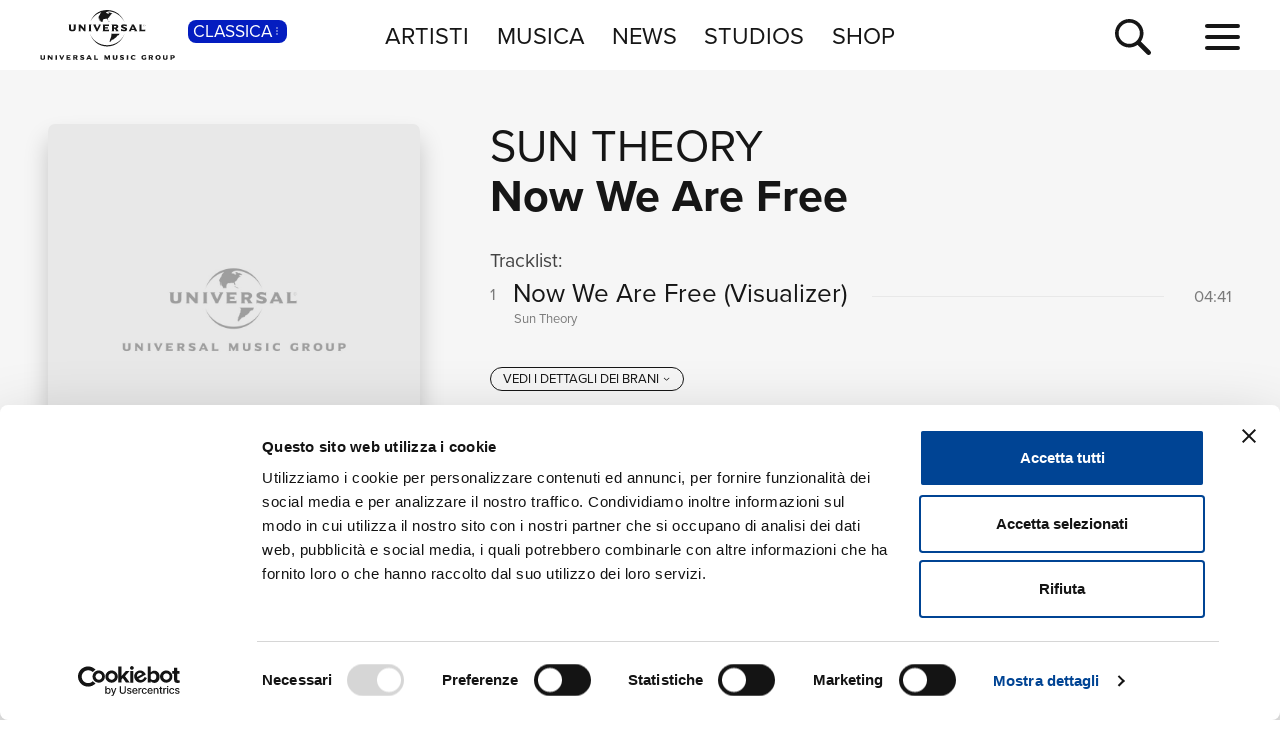

--- FILE ---
content_type: text/html; charset=UTF-8
request_url: https://www.universalmusic.it/musica-classica/album/now-we-are-free_34258524362/
body_size: 4920
content:
<!DOCTYPE html>
<html lang="it">  
	<head> 
				<meta charset="UTF-8">
<title>Now We Are Free  di Sun Theory - Musica - Universal Music Italia</title>  
<meta name="description" content="Now We Are Free  le tracce musicali dell'album di Sun Theory, naviga il sito per la discografia completa di Sun Theory e le sue novità musicali">
<meta name="keywords" content="Now We Are Free, cd novità, novità classica, album  classica">


<meta name="viewport" content="width=device-width, initial-scale=1">
<meta name="facebook-domain-verification" content="8gj1o20ln9pvtxftj1yhj13akmpsp2">

<link rel="apple-touch-icon" sizes="180x180" href="/apple-touch-icon.png">
<link rel="icon" type="image/svg+xml" href="/favicon.svg" />
<link rel="icon" type="image/png" sizes="32x32" href="/favicon-32x32.png">
<link rel="icon" type="image/png" sizes="16x16" href="/favicon-16x16.png">
<link rel="manifest" href="/site.webmanifest">


<link rel="canonical" href="https://www.universalmusic.it/musica-classica/album/now-we-are-free_34258524362/">

<!--[if IE]>
    <meta http-equiv="X-UA-Compatible" content="IE=edge,chrome=1">
<![endif]-->

<link rel="stylesheet" href="https://use.typekit.net/duq1uwx.css">

<link rel="stylesheet" href="../../../common/css-min/styles.css" as="style" fetchpriority="high">

<script nonce="selfinline">

  var $MVCdominio = "https://www.universalmusic.it/";
  var $MVCdominioF = "https://www.universalmusic.it/musica-classica/";
  var $MVCe = "p";
  var $MVCdivisione = "classica";

</script>

  
  <script src="../../../common/js-min/main-min.js" data-cookieconsent="ignore"></script>
  


    
    <script id="Cookiebot" src="https://consent.cookiebot.com/uc.js" data-cbid="d0f658b5-9603-45ae-8ecb-c23f61a9df34" data-blockingmode="auto" type="text/javascript"></script>
    
    <!-- Google tag (gtag.js) -->
    <script async src="https://www.googletagmanager.com/gtag/js?id=G-QBM3N30NYF"></script>
    <script>
      window.dataLayer = window.dataLayer || [];
      function gtag(){dataLayer.push(arguments);}
      gtag('js', new Date());
    
      gtag('config', 'G-QBM3N30NYF');
    </script>
    
    <script>
      window.dataLayer = window.dataLayer || [];
      function gtag(){dataLayer.push(arguments);}	
    </script>
  
    <script type="text/plain" src="../../../common/js-min/datalayer-inc-min.js" data-cookieconsent="statistics"></script>
  
  
			</head>
	<body class="p-album-dettaglio s-album menu-top-menu bgc-grigio01">
		<div id="menu-top-e-submenu">
	<div id="menu-top">
		<nav class="menu-top-container d-flex flex-wrap align-items-center justify-content-center justify-content-between">
			<div class="menu-top-logo align-items-center col-7 col-lg-3" style="">
				<a class="menu-top-logoimg" href="../../../musica-classica/"><img src="../../../static/images/umg-logo-black.svg" alt="UMG Universal Music Group" width="135" height="50"></a>
				<span class="menu-top-divisione">
					CLASSICA<img src="../../../static/images/icon/dot-menu-white.svg" alt="divisione" width="10" height="10">
				</span>
			</div>
			<ul class="menu-top-voci nav col-auto justify-content-center d-none d-lg-flex">
				<li class="menu-top-voce "><a href="../../../musica-classica/artisti/in-primo-piano/" >ARTISTI</a></li>
				<li class="menu-top-voce "><a href="../../../musica-classica/nuove-uscite/" >MUSICA</a></li>
				<li class="menu-top-voce "><a href="../../../musica-classica/news/" >NEWS</a></li>
				<li class="menu-top-voce"><a href="https://studios.universalmusic.it/" rel="noopener" target="_blank">STUDIOS</a></li>
				<li class="menu-top-voce"><a href="https://shop.universalmusic.it/" rel="noopener" target="_blank">SHOP</a></li>
			</ul>
			<nav class="menu-top-dx col-5 col-lg-3 text-end">
				<a id="menu-top-cerca" class="menu-top-cerca" href="../../../musica-classica/ricerca/"><img src="../../../static/images/icon/search-black.svg" alt="Cerca" width="37" height="37"></a>
			</nav>
		</nav>
	</div>
	</div>		<div class="main-container">
			<div class="container-prodotto-dettaglio container-base bgc-grigio01">
	<section class="prodotto-dettaglio-section container-fluid">
		<div class="prodotto-dettaglio-el row">
			<div class="prodotto-dettaglio-img-container col-12 col-lg-4 nonvisibile-mobile">
				<div class="prodotto-dettaglio-img">
					<figure>
						<picture class="prodotto-dettaglio-img-picture">
						<source media="(min-width: 1024px)" srcset="../../../static/images/noimage/universal-music-group.jpg" type="image/jpeg" width="500" height="500"><img src="../../../static/images/noimage/universal-music-group.jpg" width="500" height="500" class=""  alt="Now We Are Free - Sun Theory" loading="lazy"><source media="(min-width: 576px) and (max-width: 1023px)" srcset="../../../static/images/noimage/universal-music-group.jpg" type="image/jpeg" width="500" height="500"><source media="(max-width: 575px)" srcset="../../../static/images/noimage/universal-music-group.jpg" type="image/jpeg" width="500" height="500">						</picture>
					<figure>
					<div class="p-dettaglio-btn-01">
											</div>
					<section class="prodotto-dettaglio-formati-container">
												<h4 class="prodotto-dettaglio-formati-tit">Formati disponibili:</h4>
												<div class="prodotto-dettaglio-formati-el">
							<div class="prodotto-dettaglio-formati-el-formato">
								<span class="prodotto-dettaglio-formati-el-formato-corto">Digitale</span>
								eSingle Video							</div>
														<div class="prodotto-dettaglio-formati-el-version">
								Visualizer							</div>
														<div class="prodotto-dettaglio-formati-el-data">
								<span class="prodotto-dettaglio-formati-el-data-txt">Data di pubblicazione: </span>
								23.10.2020							</div>
							<div class="prodotto-dettaglio-formati-el-upc">
								<span class="prodotto-dettaglio-formati-el-upc-txt">UPC:</span>
								00602435228396							</div>
													</div>
																		
												<div class="prodotto-dettaglio-formati-el">
							<div class="prodotto-dettaglio-formati-el-etichetta">
								<span class="prodotto-dettaglio-formati-el-etichetta-txt">Etichetta:</span>
								Universal Music Classics							</div>
						</div>
												
												<div class="prodotto-dettaglio-formati-el">
							<h4 class="prodotto-dettaglio-formati-tit">Compositori:</h4>
														<div class="prodotto-dettaglio-formati-el-etichetta">
								<a href="../../../musica-classica/ricerca/album-compositori/?ccidco=20000196885" aria-label="Hans Zimmer" class="compositore-btn">Hans Zimmer</a>
							</div>
													</div>
												
					</section>
				</div>
			</div>
			<div class="prodotto-dettaglio-articolo-container col-12 col-lg-8">
				<header>
										<h2 class="prodotto-dettaglio-artista">
										<a href="../../../musica-classica/artista/sun-theory_34202724029/">Sun Theory</a> 
										</h2>
										<h1 class="prodotto-dettaglio-titolo">Now We Are Free</h1>
				</header>
				<figure class="prodotto-dettaglio-img nonvisibile-desktop">
					<picture class="prodotto-dettaglio-img-picture">
					<source media="(min-width: 1024px)" srcset="../../../static/images/noimage/universal-music-group.jpg" type="image/jpeg" width="500" height="500"><img src="../../../static/images/noimage/universal-music-group.jpg" width="500" height="500" class=""  alt="Now We Are Free - Sun Theory" loading="lazy"><source media="(min-width: 576px) and (max-width: 1023px)" srcset="../../../static/images/noimage/universal-music-group.jpg" type="image/jpeg" width="500" height="500"><source media="(max-width: 575px)" srcset="../../../static/images/noimage/universal-music-group.jpg" type="image/jpeg" width="500" height="500">					</picture>
				</figure>
				
								
								<main class="prodotto-dettaglio-tracklist-container">
					<h4 id="prodotto-dettaglio-tracklist-tit" class="prodotto-dettaglio-tracklist-tit">Tracklist:</h4>
					<section class="prodotto-dettaglio-tracklist">
						
							
							
																					<article class="prodotto-dettaglio-traccia">
								<div class="prodotto-dettaglio-traccia-sommario row">
									<span class="prodotto-dettaglio-traccia-sommario-ord align-self-start">1</span> 
									<h5 class="prodotto-dettaglio-traccia-sommario-tit align-self-end"><span>Now We Are Free <span>(Visualizer)</span></span></h5> 
									<span class="prodotto-dettaglio-traccia-sommario-tmp align-self-end">04:41</span>
								</div>
								<div class="prodotto-dettaglio-traccia-artista">Sun Theory</div>
								<div class="prodotto-dettaglio-traccia-esecuzioni d-none"> Producer:  Ross Cullum  -  Artist:  Sun Theory  -  Producer:  Nick Patrick  -  Video Producer:  Gregg Greenwood  -  Composer:  Hans Zimmer </div>
							</article>
																				
												
						<div class="prodotto-dettaglio-tracklistextra nonvisibile-mobile"><button class="btn-toggledettagli btn-espandi-01 " data-classe="prodotto-dettaglio-traccia-esecuzioni" data-stato="chiuso" data-txtc="vedi i dettagli dei brani" data-txto="nascondi i dettagli dei brani" aria-label="vedi i dettagli dei brani"><span class="btn-espandi-01-txt">vedi i dettagli dei brani</span> <img src="../../../static/images/icon/submenu-icon-down-02-black.svg" alt="vedi" width="16" height="16"></button></div>
					</section>
										<section class="prodotto-dettaglio-formati-container nonvisibile-desktop">
						
						<h4 class="prodotto-dettaglio-formati-tit">Formati disponibili:</h4>
						
													
														<div class="prodotto-dettaglio-formati-el prodotto-dettaglio-formati-el-noborder">
								<div class="prodotto-dettaglio-formati-el-formato">
									<span class="prodotto-dettaglio-formati-el-formato-corto">Digitale</span>
									eSingle Video								</div>
																<div class="prodotto-dettaglio-formati-el-version">
									Visualizer								</div>
																<div class="prodotto-dettaglio-formati-el-data">
									<span class="prodotto-dettaglio-formati-el-data-txt">Data di pubblicazione: </span>
									23.10.2020								</div>
								<div class="prodotto-dettaglio-formati-el-upc">
									<span class="prodotto-dettaglio-formati-el-upc-txt">UPC:</span>
									00602435228396								</div>
															</div>
													
												
												<div class="prodotto-dettaglio-formati-el prodotto-dettaglio-formati-el-noborder">
							<div class="prodotto-dettaglio-formati-el-etichetta">
								<span class="prodotto-dettaglio-formati-el-etichetta-txt">Etichetta:</span>
								Universal Music Classics							</div>
						</div>
											</section>
									</main>
							</div>
		</div>
	</section>
</div>							
			<nav class="btm-breadcrumb overflow-hidden bgc-grigio01" aria-label="breadcrumb">
	<ol itemscope itemtype="https://schema.org/BreadcrumbList">
		<li class="breadcrumb-item" itemprop="itemListElement" itemscope itemtype="https://schema.org/ListItem">
			<a itemprop="item" href="../../../musica-classica/"><span itemprop="name">Home Classica</span></a>
			<meta itemprop="position" content="1" />
		</li> 
		<li itemprop="itemListElement" itemscope itemtype="https://schema.org/ListItem" aria-current="page">&nbsp; <span class="breadcrumb-sep">&gt;</span> &nbsp; <span itemprop="name">Now We Are Free</span><meta itemprop="position" content="2" /></li>	
	</ol>
</nav>			
		</div>
		<footer id="footer-container">
	<div class="footer-logo"><a href="../../../musica-classica/"><img src="../../../static/images/umg-logo-white.svg" alt="UMG Universal Music Group" width="160" height="60"></a></div>
	<nav class="footer-social">
		<a href="https://www.facebook.com/universalmusicitalia" aria-label="facebook" rel="noopener" target="_blank"><img src="../../../static/images/icon/social/fb-white.svg" alt="facebook" width="30" height="30"></a>
		<a href="https://x.com/UMusicItalia" aria-label="twitter" rel="noopener" target="_blank"><img src="../../../static/images/icon/social/x-white.svg" alt="x" width="30" height="30"></a>
		<a href="https://www.youtube.com/universalmusicitalia" aria-label="youtube" rel="noopener" target="_blank"><img src="../../../static/images/icon/social/yt-white.svg" alt="youtube" width="30" height="30"></a>
		<a href="https://www.instagram.com/universalmusicitalia/" aria-label="instagram" rel="noopener" target="_blank"><img src="../../../static/images/icon/social/ig-white.svg" alt="instagram" width="30" height="30"></a>
		<a href="https://www.tiktok.com/@universalmusicitalia" aria-label="TikTok" rel="noopener" target="_blank"><img src="../../../static/images/icon/social/tt-white.svg" alt="tiktok" width="30" height="30"></a>
		<span class="footer-pipe"></span>
		<a href="https://open.spotify.com/user/digster_italy" aria-label="spotify" rel="noopener" target="_blank"><img src="../../../static/images/icon/social/spotify-white.svg" alt="spotify" width="30" height="30"></a>
		<a href="https://music.apple.com/it/curator/digster/1058671839" aria-label="apple music" rel="noopener" target="_blank"><img src="../../../static/images/icon/social/apple-music-white.svg" alt="apple music" width="30" height="30"></a>
		<a href="https://music.amazon.it" aria-label="amazon music" rel="noopener" target="_blank"><img src="../../../static/images/icon/social/amazon-music-white.svg" alt="amazon music" width="30" height="30"></a>
		<a href="https://open.spotify.com/user/udiscoveritalia" aria-label="Universal Music Italia Rewind" rel="noopener" target="_blank"><img src="../../../static/images/icon/social/rewind-white.svg" alt="Universal Music Italia Rewind" width="30" height="30"></a>
	</nav>
	<div class="footer-info">
		UNIVERSAL MUSIC ITALIA s.r.l. (Societ&agrave; con unico socio) |  Via Nervesa, 21 - 20139 Milano<br>
		P.IVA IT03802730154 Iscritta al REA di Milano con il numero 966135 in data 29/06/1977 <span class="footer-info-pipe">|</span><br class="footer-info-br"> Capitale sociale Euro 2.000.000 interamente versato.<br>
		Universal Music Italia, nel rispetto delle best practices in tema di corporate compliance ed al fine di migliorare i rapporti con tutti gli stakeholders, <br class="footer-info-br">
		si &egrave; dotata di un modello di gestione e organizzazione ex d.lgs. 231/2001 e di un codice etico.<br>
		<a href="../../../musica-classica/mog/" style="font-weight: bold;">Modello Organizzativo Generale</a> | <a href="../../../musica-classica/codice-etico/" style="font-weight: bold;">Codice Etico Universal Music Italia</a><br>
		<a href="../../../musica-classica/whistleblowing/" style="font-weight: bold;">Whistleblowing</a> | <a href="../../../musica-classica/privacy-whistleblowing/" style="font-weight: bold;">Privacy Whistleblowing</a><br>
		<a href="../../../musica-classica/privacy-policy/" style="font-weight: bold;">Privacy e Cookie Policy</a> | <a href="../../../musica-classica/privacy-utente/" style="font-weight: bold;">Diritti dell&rsquo;utente sulla Privacy</a><br>
		<br>
		<div class="footer-info-btm"><b><a href="https://www.universalmusic.com/company/#organization" rel="noopener" target="_blank">&copy; Copyright 2026 Universal Music Group N.V.</a> All rights reserved.
		<a href="../../../musica-classica/credits/">Credits</a></b></div>
	</div>
</footer>

<script nonce="selfinline" type="application/ld+json">
{
    "@context": "https://schema.org",
    "@type": "MusicAlbum",
    "name": "Now We Are Free",
    "byArtist": [
        {
            "@type": "MusicGroup",
            "name": "Sun Theory"
        }
    ],
    "image": "https://www.universalmusic.it/static/images/noimage/universal-music-group.jpg",
    "numTracks": 1,
    "track": [
        {
            "@type": "MusicRecording",
            "duration": "PT04M41S",
            "name": "Now We Are Free <span>(Visualizer)</span>"
        }
    ],
    "url": "https://www.universalmusic.it/musica-classica/album/now-we-are-free_34258524362/"
}</script>
		<div class="container-menu-full">
	<nav class="menu-full d-flex flex-wrap align-items-top justify-content-between">
		<div class="menu-full-divisione-trigger"></div>
		<div class="menu-full-divisione">
			<div class="menu-full-divisione-voci">
				<a class="menu-full-voce-divisione menu-full-on" href="/musica-classica/" aria-current="page">CLASSICA<span class="menu-full-voce-divisione-des">Musica Classica, Sinfonica, Contemporanea, Moderna...</span></a>
<a class="menu-full-voce-divisione " href="/musica-jazz/" >JAZZ<span class="menu-full-voce-divisione-des">Jazz, Tech-Jazz, Tone Poet, Swing, Funk, Swing...</span></a>
<a class="menu-full-voce-divisione " href="/popular-music/" >POP<span class="menu-full-voce-divisione-des">Pop, Rock, Hip Hop, Rap, Trap, R’n’b, Cantautori, Dance...</span></a>
			</div>
		</div>
		<div class="menu-full-voci-01">
			<a class="menu-full-voce-01 " href="../../../musica-classica/" >HOME</a>
			<a class="menu-full-voce-01 " href="../../../musica-classica/artisti/in-primo-piano/" >ARTISTI</a>
			<a class="menu-full-voce-01 " href="../../../musica-classica/nuove-uscite/" >MUSICA</a>
			<a class="menu-full-voce-01" href="https://studios.universalmusic.it/" rel="noopener" target="_blank">STUDIOS</a>
			<a class="menu-full-voce-01" href="https://shop.universalmusic.it/" rel="noopener" target="_blank">SHOP</a>
		</div>
		<nav class="menu-full-voci-02">
			<a class="menu-full-voce-02 nonvisibile-desktop " href="../../../musica-classica/tour/" >TOUR</a>
			<a class="menu-full-voce-02 nonvisibile-desktop " href="../../../musica-classica/news/" >NEWS</a>
			<a class="menu-full-voce-02 " href="../../../musica-classica/ricerca/">RICERCA</a>
			<a class="menu-full-voce-02 " href="../../../musica-classica/chi-siamo/">CHI SIAMO</a>
			<a class="menu-full-voce-02 " href="../../../musica-classica/contattaci/">CONTATTI</a>
			<a class="menu-full-voce-02 " href="../../../musica-classica/newsletter/">NEWSLETTER</a>
			<a class="menu-full-voce-02 nonvisibile-mobile " href="../../../musica-classica/tour/" >TOUR</a>
			<a class="menu-full-voce-02 nonvisibile-mobile " href="../../../musica-classica/news/" >NEWS</a>
		</nav>
	</nav>
</div>
<div id="container-hamburger" class="container-hamburger">
	<button id="menu-top-hamburger" class="hamburger hamburger--squeeze" type="button" aria-label="menu completo">
		<span class="hamburger-box">
			<span class="hamburger-inner"></span>
		</span>
	</button>
</div>		<div id="container-ricerca-over" class="ricerca-over-nascosto" data-stato="chiuso">
	<form id="formricerca" name="formricerca" method="get" autocomplete="off" action="../../../musica-classica/ricerca/">
		<div class="ricerca-over-container">
			<div id="ricerca-over-q-container" class="ricerca-over-q-container">
				<input type="text" class="form-control" id="ricerca-over-q" name="q" value="" autocomplete="off" placeholder="cerca album, artista, news..." aria-label="inserisci un testo per la ricerca" maxlength="50">
				<span id="ricerca-over-q-reset" class="ricerca-over-fade" aria-label="reset ricerca"><img src="../../../static/images/icon/clear-field-gray06.svg" width="30" height="30" alt="reset ricerca"></span>
			</div>
			<button id="ricerca-over-q-submit" type="submit" form="formricerca" value="Cerca" aria-label="cerca" class="ricerca-over-q-submit ricerca-over-fade">CERCA</button>
		</div>
		<div id="formricerca-alert" class="ricerca-over-nascosto">Scrivi almeno 3 caratteri</div>
		<div id="formricerca-norisultati" class="ricerca-over-nascosto">
			Nessun risultato in smart search. Utilizza il pulsante <b>CERCA</b> per avviare la ricerca completa.<br>
			<button class="ricerca-over-btn" type="submit" form="formricerca" value="Cerca" aria-label="cerca" style="background-color: transparent; border: 0 none;"><span class="btn-vedi-01 btn-vedi-01-bianco">cerca <img src="/static/images/icon/arrow-right-white.svg" alt="vedi" width="16" height="16"></span></button>
		</div>
	</form>
	<input type="hidden" id="tkn" name="tkn" value="4b334c4ff945fcdae907280a1479d5da3beecfeb96179ad221b18d6c15f7d06e">
	
	<div id="ricerca-over-risultati" class="ricerca-over-risultati"></div>
	<div id="formricerca-loading" class="ricerca-over-risultati ricerca-over-nascosto"><img src="../../../static/images/ricerca-loading.gif" width="40" height="40" alt="loading"></div>
	
	<span id="ricerca-over-q-chiudi" aria-label="chiudi ricerca"><img src="../../../static/images/icon/close-white.svg" width="25" height="25" alt="chiudi ricerca"></span>
</div>			<script type="text/javascript" src="/_Incapsula_Resource?SWJIYLWA=719d34d31c8e3a6e6fffd425f7e032f3&ns=1&cb=176461052" async></script></body>
</html>

--- FILE ---
content_type: application/javascript
request_url: https://www.universalmusic.it/_Incapsula_Resource?SWJIYLWA=719d34d31c8e3a6e6fffd425f7e032f3&ns=1&cb=176461052
body_size: 20076
content:
var _0x08a1=['\x4a\x63\x4f\x6c\x65\x56\x6a\x43\x68\x44\x30\x3d','\x56\x4d\x4b\x51\x41\x77\x3d\x3d','\x77\x37\x48\x44\x75\x41\x58\x43\x6f\x73\x4b\x34\x77\x34\x30\x3d','\x77\x72\x64\x69\x56\x41\x3d\x3d','\x4b\x38\x4b\x46\x64\x77\x3d\x3d','\x77\x71\x35\x58\x49\x63\x4f\x31\x77\x6f\x76\x43\x76\x56\x41\x79\x77\x6f\x38\x3d','\x51\x4d\x4b\x55\x42\x54\x4d\x43\x77\x35\x77\x3d','\x43\x7a\x62\x43\x69\x51\x3d\x3d','\x41\x57\x49\x47','\x77\x36\x5a\x4e\x4e\x38\x4f\x6c\x77\x6f\x67\x3d','\x77\x72\x56\x59\x44\x41\x3d\x3d','\x77\x36\x2f\x43\x75\x4d\x4b\x49','\x4b\x30\x4e\x62\x57\x38\x4b\x52\x4f\x67\x3d\x3d','\x43\x63\x4b\x79\x61\x73\x4f\x55\x66\x6b\x4d\x3d','\x77\x36\x58\x44\x6c\x78\x34\x3d','\x77\x37\x6f\x75\x42\x77\x3d\x3d','\x49\x63\x4f\x42\x77\x71\x35\x2b\x52\x63\x4b\x34','\x56\x73\x4f\x57\x77\x34\x78\x57\x66\x77\x3d\x3d','\x64\x63\x4f\x57\x77\x35\x67\x3d','\x77\x71\x74\x39\x57\x42\x48\x44\x6e\x46\x39\x57\x77\x36\x6a\x43\x68\x41\x3d\x3d','\x62\x63\x4f\x67\x77\x71\x5a\x74\x65\x68\x63\x3d','\x48\x67\x4a\x79','\x77\x72\x37\x43\x68\x68\x34\x3d','\x4e\x6a\x73\x6e\x51\x4d\x4b\x77\x64\x73\x4f\x57\x55\x46\x6a\x43\x72\x77\x3d\x3d','\x61\x73\x4f\x44\x62\x41\x3d\x3d','\x4e\x6a\x77\x57','\x77\x71\x72\x43\x67\x38\x4f\x58\x77\x34\x41\x6d','\x63\x38\x4f\x67\x77\x6f\x30\x3d','\x4c\x4d\x4b\x52\x63\x51\x3d\x3d','\x77\x35\x76\x44\x72\x46\x41\x3d','\x61\x4d\x4f\x49\x77\x70\x78\x6d\x52\x4d\x4b\x30\x43\x63\x4f\x76','\x42\x68\x68\x7a','\x77\x6f\x58\x44\x71\x46\x6a\x43\x69\x4d\x4b\x6c\x45\x63\x4f\x4b\x77\x71\x4d\x44\x58\x38\x4f\x38\x66\x73\x4b\x59\x77\x34\x72\x43\x74\x63\x4f\x6e','\x66\x38\x4f\x70\x77\x71\x30\x3d','\x57\x55\x31\x67','\x4f\x53\x45\x2b\x4f\x67\x49\x37\x63\x44\x6f\x77\x46\x73\x4f\x32\x51\x73\x4b\x2b\x49\x63\x4f\x32\x42\x73\x4f\x44','\x77\x36\x68\x46\x64\x63\x4f\x73\x77\x35\x7a\x43\x71\x41\x6f\x72\x77\x35\x6b\x3d','\x4d\x53\x67\x52\x77\x6f\x72\x43\x74\x51\x3d\x3d','\x77\x72\x64\x39\x57\x42\x48\x44\x67\x6e\x6c\x65','\x77\x37\x58\x43\x76\x54\x39\x62\x77\x72\x54\x44\x6f\x41\x3d\x3d','\x42\x73\x4b\x5a\x5a\x67\x3d\x3d','\x77\x37\x6e\x43\x69\x30\x66\x44\x6f\x4d\x4b\x2b\x59\x48\x39\x4b\x4d\x44\x48\x44\x6d\x48\x4e\x78\x77\x71\x62\x43\x76\x38\x4f\x63\x77\x70\x33\x44\x72\x63\x4b\x78\x77\x72\x50\x44\x68\x63\x4b\x50\x77\x35\x66\x44\x76\x6a\x54\x43\x73\x73\x4b\x70\x77\x37\x56\x62\x4e\x38\x4b\x6a\x77\x36\x51\x71\x77\x36\x50\x43\x69\x4d\x4f\x5a','\x47\x73\x4f\x35\x77\x37\x70\x61\x77\x70\x6a\x44\x67\x4d\x4f\x7a','\x77\x72\x63\x7a\x77\x70\x41\x36\x49\x4d\x4f\x54','\x77\x6f\x35\x38\x42\x41\x3d\x3d','\x64\x73\x4b\x61\x46\x77\x3d\x3d','\x42\x73\x4f\x77\x77\x36\x46\x61\x77\x6f\x58\x44\x68\x67\x3d\x3d','\x77\x6f\x4d\x5a\x77\x72\x6f\x3d','\x77\x70\x41\x37\x77\x71\x30\x68\x45\x57\x2f\x43\x67\x32\x58\x44\x6a\x73\x4f\x44\x4a\x55\x68\x76\x45\x48\x7a\x44\x76\x32\x58\x44\x6b\x4d\x4f\x68\x77\x6f\x72\x43\x76\x51\x3d\x3d','\x50\x69\x56\x44','\x46\x63\x4b\x37\x63\x63\x4f\x55\x59\x30\x55\x48\x4b\x7a\x4a\x47\x49\x6d\x6b\x70\x58\x79\x4e\x64\x77\x72\x50\x44\x73\x73\x4b\x68\x4a\x73\x4b\x37\x77\x71\x7a\x44\x6e\x73\x4b\x6b\x77\x37\x2f\x44\x6c\x51\x3d\x3d','\x77\x37\x46\x4c\x44\x77\x3d\x3d','\x77\x34\x67\x44\x77\x70\x30\x2f\x77\x37\x55\x59','\x77\x35\x55\x70\x77\x71\x67\x3d','\x77\x70\x51\x2b\x77\x71\x51\x3d','\x65\x63\x4f\x71\x54\x38\x4b\x63\x64\x43\x30\x32\x65\x38\x4b\x69\x77\x70\x68\x71','\x77\x71\x78\x7a\x77\x72\x49\x3d','\x55\x4d\x4f\x62\x77\x35\x56\x45\x63\x77\x44\x43\x6b\x41\x3d\x3d','\x77\x37\x76\x43\x69\x4d\x4f\x4d\x77\x34\x73\x2b\x77\x35\x6f\x3d','\x77\x34\x66\x43\x6f\x73\x4f\x73','\x44\x53\x42\x6c\x41\x55\x66\x43\x6d\x45\x34\x3d','\x77\x72\x64\x63\x4b\x38\x4f\x33\x77\x70\x6e\x43\x76\x41\x3d\x3d','\x66\x32\x70\x57','\x65\x79\x49\x38\x51\x38\x4b\x38\x66\x73\x4f\x67\x57\x30\x58\x43\x76\x33\x34\x31\x77\x37\x63\x59\x77\x71\x44\x43\x6b\x38\x4b\x55\x77\x70\x48\x43\x68\x43\x58\x44\x72\x77\x6f\x63\x47\x73\x4f\x51\x77\x72\x7a\x44\x71\x41\x58\x43\x6a\x38\x4f\x75\x77\x70\x33\x44\x6e\x53\x4c\x43\x76\x77\x3d\x3d','\x77\x36\x62\x43\x75\x73\x4b\x30\x77\x71\x66\x44\x6e\x38\x4f\x4d\x77\x37\x49\x3d','\x77\x37\x4c\x44\x71\x51\x44\x43\x74\x4d\x4b\x69\x77\x35\x2f\x44\x74\x38\x4f\x50','\x77\x35\x49\x4a\x77\x36\x54\x43\x74\x38\x4f\x69\x77\x71\x49\x4f\x77\x36\x35\x2f\x77\x34\x2f\x44\x75\x4d\x4b\x6d','\x77\x36\x4d\x72\x59\x51\x3d\x3d','\x45\x31\x6f\x73\x77\x6f\x58\x44\x6d\x63\x4f\x79\x51\x63\x4f\x69\x4e\x41\x3d\x3d','\x77\x34\x44\x43\x6c\x38\x4b\x52\x77\x72\x6c\x34\x46\x44\x70\x37\x46\x73\x4f\x42\x43\x67\x66\x43\x6a\x43\x64\x41\x77\x72\x72\x43\x6b\x4d\x4f\x75\x62\x6e\x63\x55','\x49\x73\x4f\x62\x77\x35\x38\x3d','\x4f\x6a\x30\x6e\x4e\x42\x38\x3d','\x44\x78\x55\x54','\x59\x4d\x4b\x52\x4e\x46\x7a\x43\x6a\x33\x66\x43\x68\x51\x3d\x3d','\x77\x71\x74\x4d\x4e\x73\x4f\x34','\x77\x71\x70\x42\x48\x38\x4b\x4f\x51\x47\x6f\x3d','\x77\x34\x62\x43\x6a\x32\x67\x3d','\x77\x35\x62\x43\x6b\x73\x4b\x49\x77\x72\x74\x2f\x47\x77\x68\x37\x54\x73\x4f\x63\x52\x41\x3d\x3d','\x57\x73\x4b\x71\x46\x57\x76\x44\x6c\x4d\x4f\x78\x4a\x38\x4f\x2f','\x4d\x38\x4b\x69\x77\x70\x59\x3d','\x63\x6b\x42\x4d\x58\x73\x4b\x42\x4f\x73\x4f\x73\x4e\x4d\x4f\x53\x77\x36\x6f\x3d','\x77\x72\x76\x44\x6f\x6d\x48\x43\x69\x30\x48\x43\x68\x42\x78\x2b\x50\x41\x3d\x3d','\x77\x34\x63\x42\x58\x48\x67\x3d','\x77\x35\x41\x48\x77\x70\x45\x30\x77\x36\x51\x45','\x66\x79\x73\x36\x55\x41\x3d\x3d','\x77\x34\x6b\x4a\x77\x70\x45\x78\x77\x36\x30\x56','\x62\x79\x73\x36\x54\x38\x4b\x68\x66\x38\x4f\x50','\x77\x37\x72\x43\x73\x38\x4b\x76\x77\x71\x66\x44\x67\x73\x4f\x4b','\x49\x4d\x4f\x50\x65\x77\x3d\x3d','\x4a\x63\x4f\x39\x77\x35\x55\x3d','\x55\x63\x4f\x6d\x77\x6f\x30\x3d','\x77\x37\x73\x4e\x77\x34\x34\x68\x77\x72\x31\x6f','\x43\x73\x4b\x69\x77\x72\x51\x3d','\x77\x35\x76\x43\x6c\x38\x4b\x44','\x77\x36\x6c\x49\x43\x41\x3d\x3d','\x66\x7a\x73\x63\x77\x6f\x33\x43\x72\x30\x62\x43\x72\x6c\x39\x5a\x41\x6c\x78\x72\x77\x70\x6b\x7a\x4b\x78\x51\x3d','\x47\x79\x42\x79\x56\x63\x4b\x4c\x77\x70\x7a\x43\x6f\x45\x30\x3d','\x77\x34\x41\x4c\x5a\x67\x3d\x3d','\x77\x36\x76\x43\x6c\x38\x4b\x48\x77\x71\x70\x67\x51\x6d\x5a\x4f\x41\x63\x4b\x66\x55\x68\x37\x44\x6a\x6e\x34\x50\x77\x36\x62\x43\x73\x38\x4b\x73\x4b\x7a\x30\x47\x56\x77\x52\x4d\x52\x38\x4b\x62\x4b\x30\x39\x68\x77\x70\x33\x43\x6d\x38\x4b\x31\x77\x6f\x76\x44\x71\x38\x4f\x4a\x62\x33\x6e\x43\x68\x38\x4f\x4e\x77\x72\x45\x3d','\x77\x71\x68\x46\x42\x38\x4b\x41\x55\x32\x4e\x50\x56\x6e\x63\x3d','\x77\x36\x6b\x77\x4a\x73\x4f\x6b\x54\x73\x4f\x79','\x43\x38\x4b\x32\x63\x73\x4f\x61\x62\x55\x6f\x73\x49\x54\x67\x63\x61\x57\x38\x6d\x56\x53\x4a\x41','\x77\x34\x37\x44\x71\x6c\x58\x43\x6b\x38\x4b\x75','\x77\x71\x30\x7a\x77\x70\x41\x35\x4f\x38\x4f\x4a','\x62\x38\x4f\x6b\x77\x72\x35\x6a\x61\x52\x37\x44\x76\x54\x49\x45\x55\x73\x4b\x6a\x45\x77\x46\x63\x46\x67\x35\x34','\x77\x36\x2f\x43\x75\x54\x31\x4a\x77\x71\x55\x3d','\x64\x31\x56\x4b\x65\x63\x4b\x44\x4d\x73\x4f\x64','\x66\x73\x4f\x50\x77\x70\x6e\x43\x6c\x7a\x72\x44\x74\x63\x4f\x7a\x77\x72\x6e\x43\x69\x4d\x4b\x39\x4d\x55\x45\x47\x77\x72\x59\x6a\x53\x63\x4b\x6c\x48\x73\x4f\x6e\x42\x73\x4b\x2f\x77\x35\x58\x44\x71\x4d\x4b\x49\x66\x73\x4b\x67\x77\x34\x38\x3d','\x51\x57\x50\x43\x6b\x48\x59\x57','\x52\x73\x4b\x6e\x48\x77\x3d\x3d','\x77\x34\x77\x4b\x77\x72\x48\x43\x74\x63\x4f\x7a\x77\x72\x67\x59','\x77\x36\x66\x43\x68\x6b\x54\x44\x72\x73\x4b\x77\x62\x31\x52\x41\x4f\x6d\x76\x43\x6c\x58\x5a\x2b\x77\x72\x62\x43\x76\x4d\x4f\x4c\x77\x71\x44\x44\x70\x67\x3d\x3d','\x66\x38\x4f\x6e\x56\x73\x4b\x4f\x65\x41\x3d\x3d','\x77\x36\x6e\x43\x74\x44\x42\x49\x77\x71\x62\x44\x70\x38\x4b\x66\x77\x34\x49\x3d','\x43\x38\x4b\x32\x63\x73\x4f\x61\x62\x55\x6f\x73\x49\x54\x67\x63\x61\x47\x38\x71\x56\x54\x39\x62\x77\x72\x48\x43\x74\x38\x4b\x32','\x45\x38\x4b\x32\x61\x4d\x4f\x47\x62\x77\x3d\x3d','\x43\x42\x38\x42\x77\x35\x4e\x62\x77\x37\x58\x44\x6e\x51\x2f\x44\x6a\x41\x3d\x3d','\x77\x72\x59\x66\x57\x38\x4b\x75\x4f\x47\x4e\x33\x77\x35\x38\x3d','\x77\x36\x66\x43\x67\x63\x4f\x58\x77\x34\x73\x6a\x77\x35\x77\x71\x53\x38\x4b\x49\x77\x35\x66\x44\x6d\x67\x54\x44\x6c\x38\x4f\x53\x4d\x56\x33\x43\x74\x77\x3d\x3d','\x77\x34\x6a\x43\x68\x45\x62\x44\x72\x73\x4b\x68\x61\x33\x68\x67\x4b\x69\x2f\x43\x67\x48\x6c\x72','\x65\x63\x4f\x66\x77\x71\x5a\x68\x51\x73\x4b\x75','\x77\x36\x44\x43\x69\x4d\x4f\x41\x77\x34\x63\x6a\x77\x34\x59\x67\x66\x4d\x4b\x38','\x77\x71\x4d\x4c\x55\x38\x4b\x70\x4b\x6e\x38\x3d','\x77\x6f\x51\x6d\x77\x70\x59\x38\x4f\x73\x4f\x50\x48\x33\x6f\x3d','\x77\x34\x45\x65\x77\x70\x6f\x72\x77\x37\x55\x44','\x64\x55\x52\x57\x57\x38\x4b\x79\x4e\x38\x4f\x5a\x49\x38\x4f\x57\x77\x36\x44\x44\x72\x67\x3d\x3d','\x64\x4d\x4b\x48\x48\x63\x4b\x72\x5a\x4d\x4f\x79','\x61\x73\x4f\x75\x53\x4d\x4b\x55\x63\x43\x59\x3d','\x48\x67\x6e\x43\x71\x4d\x4b\x6b\x49\x6b\x30\x3d','\x45\x38\x4f\x30\x77\x36\x46\x5a\x77\x70\x54\x44\x6c\x67\x3d\x3d','\x77\x34\x46\x78\x49\x31\x4d\x56\x56\x77\x3d\x3d','\x77\x35\x66\x44\x75\x31\x7a\x43\x6c\x4d\x4b\x71','\x4c\x44\x55\x69\x4c\x68\x38\x6d','\x77\x35\x4d\x57\x77\x72\x59\x3d','\x77\x35\x59\x51\x47\x78\x50\x44\x71\x38\x4b\x64','\x77\x35\x44\x43\x67\x73\x4b\x73\x51\x30\x31\x42','\x41\x30\x77\x68\x77\x70\x50\x44\x69\x38\x4f\x6f','\x77\x37\x59\x66\x77\x34\x55\x31\x77\x71\x5a\x74\x77\x36\x50\x43\x6c\x32\x63\x3d','\x52\x63\x4f\x50\x77\x34\x6c\x51\x62\x68\x30\x3d','\x44\x77\x38\x46\x77\x35\x46\x41\x77\x37\x4c\x44\x72\x77\x2f\x44\x69\x4d\x4f\x79\x62\x33\x41\x3d','\x41\x4d\x4b\x76\x62\x63\x4f\x41\x66\x6c\x67\x3d','\x77\x36\x66\x44\x6c\x46\x66\x43\x6a\x38\x4b\x73\x46\x73\x4f\x4b\x77\x36\x34\x48\x57\x38\x4f\x34','\x77\x37\x4c\x43\x75\x63\x4b\x73\x77\x6f\x48\x44\x67\x38\x4f\x57\x77\x36\x37\x44\x75\x69\x7a\x44\x70\x63\x4b\x73\x44\x73\x4b\x4f','\x4a\x79\x41\x55\x77\x70\x44\x43\x74\x56\x6f\x3d','\x65\x4d\x4f\x49\x77\x71\x4a\x54\x51\x38\x4b\x70\x43\x4d\x4f\x6c\x52\x79\x39\x74\x77\x34\x52\x4f\x4c\x6b\x45\x6f\x77\x35\x2f\x44\x6d\x4d\x4b\x49\x64\x38\x4b\x30\x77\x35\x62\x43\x6c\x41\x3d\x3d','\x77\x35\x59\x63\x52\x6e\x39\x6b\x4c\x67\x3d\x3d','\x66\x38\x4f\x6b\x77\x34\x56\x50\x66\x77\x44\x43\x69\x73\x4f\x62\x4e\x67\x58\x44\x67\x73\x4f\x38\x50\x69\x64\x32\x77\x37\x6a\x44\x6c\x55\x52\x37\x77\x70\x72\x43\x75\x52\x6f\x3d','\x77\x72\x34\x75\x77\x70\x63\x75\x49\x4d\x4f\x49','\x77\x37\x4c\x43\x75\x63\x4b\x69\x77\x72\x58\x44\x6d\x38\x4f\x48\x77\x36\x2f\x44\x6f\x32\x50\x44\x6a\x73\x4b\x61\x46\x73\x4b\x46\x66\x55\x4a\x6d\x49\x38\x4f\x4a\x48\x4d\x4f\x79\x77\x34\x66\x43\x67\x63\x4f\x6c\x41\x67\x55\x51\x77\x37\x73\x68\x77\x72\x62\x44\x6c\x77\x3d\x3d','\x77\x37\x50\x43\x72\x73\x4b\x6f\x77\x72\x50\x44\x67\x73\x4f\x52','\x54\x38\x4f\x78\x77\x70\x6a\x43\x6d\x7a\x2f\x44\x73\x4d\x4f\x31\x77\x72\x2f\x43\x6a\x4d\x4f\x32\x4d\x33\x49\x41\x77\x72\x49\x34\x54\x73\x4b\x6d\x52\x4d\x4f\x55\x42\x63\x4b\x2f','\x77\x37\x33\x43\x74\x7a\x4a\x4a\x77\x71\x33\x44\x72\x63\x4b\x44\x77\x35\x73\x79\x54\x4d\x4f\x41\x77\x36\x78\x4c\x77\x71\x54\x44\x74\x38\x4f\x66\x77\x71\x63\x5a\x77\x36\x56\x77\x77\x37\x66\x43\x72\x31\x62\x43\x6f\x44\x76\x44\x6f\x6a\x52\x69\x77\x6f\x33\x43\x6f\x63\x4f\x61\x77\x72\x77\x5a\x77\x34\x66\x44\x68\x73\x4f\x30\x77\x37\x34\x3d','\x5a\x6a\x73\x5a\x77\x6f\x44\x43\x6e\x6b\x6a\x43\x71\x52\x74\x57\x45\x6c\x46\x6d\x77\x70\x38\x6e\x4b\x78\x34\x6e\x77\x71\x46\x77\x77\x72\x33\x44\x69\x63\x4b\x4b\x59\x51\x64\x6b\x77\x35\x51\x31\x44\x77\x3d\x3d','\x44\x77\x67\x4d\x77\x35\x52\x4d\x77\x36\x2f\x44\x6d\x45\x54\x44\x69\x4d\x4f\x2b\x66\x6d\x5a\x53\x52\x78\x45\x3d','\x77\x71\x4e\x63\x47\x4d\x4b\x61\x51\x48\x45\x3d','\x45\x38\x4b\x79\x64\x73\x4f\x41\x59\x30\x51\x32','\x77\x72\x78\x56\x4b\x73\x4f\x79\x77\x6f\x7a\x43\x75\x42\x41\x6c\x77\x6f\x37\x44\x6a\x6b\x6a\x44\x6e\x38\x4b\x47\x52\x67\x3d\x3d','\x77\x70\x4c\x43\x75\x41\x49\x4e\x63\x67\x38\x3d','\x77\x72\x7a\x44\x74\x48\x58\x43\x6a\x47\x6e\x43\x6b\x52\x77\x3d','\x4c\x69\x45\x6b\x50\x77\x6f\x35\x41\x53\x38\x36\x44\x63\x4f\x77\x53\x63\x4b\x35\x4f\x77\x3d\x3d','\x77\x72\x35\x42\x4c\x4d\x4f\x6a\x77\x70\x6e\x43\x70\x77\x3d\x3d','\x77\x34\x4d\x57\x51\x47\x39\x31\x4c\x6e\x45\x3d','\x77\x34\x41\x4e\x77\x34\x49\x48\x77\x72\x70\x7a\x77\x36\x2f\x43\x6a\x32\x67\x72\x62\x51\x3d\x3d','\x53\x63\x4b\x4a\x41\x69\x63\x43\x77\x34\x63\x3d','\x77\x34\x72\x44\x72\x6b\x6a\x43\x6b\x38\x4b\x69\x44\x4d\x4f\x62\x77\x71\x74\x42\x54\x38\x4f\x75\x4e\x63\x4f\x45','\x77\x35\x6b\x65\x77\x71\x33\x43\x6f\x63\x4f\x75\x77\x71\x55\x3d','\x63\x55\x6c\x56\x56\x63\x4b\x44\x4d\x38\x4f\x73\x4a\x63\x4f\x4c\x77\x37\x7a\x43\x76\x73\x4f\x69\x77\x6f\x76\x43\x69\x38\x4b\x6f\x77\x70\x76\x44\x6d\x4d\x4f\x47','\x59\x45\x52\x57\x51\x73\x4b\x48','\x77\x35\x76\x43\x73\x57\x63\x3d','\x51\x47\x76\x43\x6b\x6d\x63\x63\x77\x6f\x7a\x44\x6e\x46\x48\x43\x74\x6c\x74\x46\x43\x6b\x2f\x43\x6e\x7a\x6f\x6a\x77\x36\x6b\x3d','\x77\x71\x31\x59\x4b\x63\x4f\x6c\x77\x6f\x67\x3d','\x77\x36\x44\x44\x72\x7a\x2f\x43\x70\x63\x4b\x2b\x77\x35\x66\x44\x74\x4d\x4f\x4e','\x4a\x38\x4f\x68\x59\x56\x62\x43\x6c\x7a\x54\x44\x6e\x44\x48\x44\x76\x73\x4b\x37\x47\x73\x4b\x6d\x43\x73\x4f\x4b\x62\x6a\x48\x44\x6e\x4d\x4f\x69','\x53\x7a\x73\x62\x77\x37\x2f\x43\x6a\x4d\x4b\x49','\x4b\x73\x4f\x77\x59\x6e\x7a\x43\x6e\x44\x54\x44\x6d\x79\x30\x3d','\x77\x72\x56\x59\x4d\x38\x4f\x35\x77\x6f\x72\x43\x74\x55\x6f\x34\x77\x70\x6e\x43\x6b\x56\x4c\x44\x68\x63\x4b\x58\x55\x79\x59\x3d','\x43\x6a\x64\x49\x55\x73\x4b\x4e\x77\x6f\x59\x3d','\x77\x72\x51\x6c\x77\x70\x30\x74\x49\x51\x3d\x3d','\x77\x37\x6e\x43\x6a\x4d\x4f\x55\x77\x34\x55\x74\x77\x35\x4d\x42\x51\x63\x4b\x43\x77\x6f\x33\x44\x6e\x41\x58\x44\x6a\x63\x4f\x56\x4f\x31\x44\x43\x73\x4d\x4b\x79\x64\x30\x49\x3d','\x77\x6f\x55\x76\x77\x72\x45\x31\x44\x48\x49\x3d','\x77\x6f\x4d\x34\x77\x72\x59\x6f\x48\x57\x4c\x43\x71\x47\x6e\x44\x6d\x63\x4f\x5a','\x77\x35\x7a\x44\x6d\x6e\x51\x34\x77\x36\x41\x43\x77\x72\x45\x68\x4e\x38\x4b\x78\x77\x71\x6f\x6e\x77\x36\x62\x44\x73\x4d\x4b\x50\x4b\x38\x4f\x37\x59\x38\x4f\x68\x65\x38\x4f\x33\x77\x70\x54\x44\x72\x67\x3d\x3d','\x57\x73\x4b\x51\x42\x79\x45\x54','\x77\x72\x49\x42\x77\x6f\x30\x3d','\x57\x32\x50\x43\x6b\x6d\x51\x47\x77\x70\x72\x43\x6c\x55\x41\x3d','\x77\x70\x46\x78\x56\x68\x48\x44\x6d\x55\x49\x57\x77\x36\x62\x43\x68\x58\x33\x44\x76\x4d\x4b\x69\x77\x36\x54\x44\x6b\x73\x4b\x7a\x77\x6f\x2f\x44\x6b\x4d\x4f\x51\x77\x37\x62\x43\x6a\x33\x44\x43\x70\x63\x4f\x78\x64\x6c\x77\x6b','\x44\x52\x44\x43\x72\x63\x4b\x69\x4d\x77\x3d\x3d','\x77\x35\x49\x54\x77\x71\x6e\x43\x73\x4d\x4f\x2f\x77\x71\x51\x71','\x77\x37\x33\x43\x73\x38\x4b\x34\x77\x72\x4d\x3d','\x54\x73\x4f\x43\x77\x34\x31\x42\x66\x78\x7a\x43\x6f\x67\x3d\x3d','\x54\x4d\x4f\x53\x77\x34\x35\x45\x62\x67\x59\x3d','\x77\x36\x50\x44\x71\x51\x4c\x43\x74\x63\x4b\x6a\x77\x34\x6e\x43\x74\x4d\x4f\x46\x77\x35\x49\x79\x77\x6f\x35\x56\x77\x34\x45\x63\x77\x70\x31\x63\x59\x55\x76\x44\x70\x63\x4f\x65','\x4a\x73\x4f\x68\x65\x67\x3d\x3d','\x54\x38\x4f\x43\x77\x35\x52\x47\x61\x44\x6e\x43\x69\x73\x4f\x4b\x4c\x7a\x49\x3d','\x43\x42\x4d\x4e\x77\x35\x4e\x47\x77\x36\x76\x43\x68\x51\x58\x44\x69\x38\x4f\x76\x61\x57\x64\x7a\x54\x52\x62\x44\x6a\x63\x4f\x49\x66\x38\x4b\x75\x77\x72\x77\x37','\x77\x37\x6f\x70\x49\x38\x4f\x69\x58\x77\x3d\x3d','\x5a\x38\x4f\x30\x77\x6f\x49\x3d','\x45\x41\x38\x58\x77\x35\x4a\x62\x77\x35\x54\x44\x6a\x67\x50\x44\x6d\x63\x4f\x7a\x65\x41\x3d\x3d','\x77\x72\x45\x61\x56\x4d\x4b\x2b\x4d\x58\x73\x72\x77\x36\x56\x41\x77\x35\x68\x33\x77\x70\x55\x78\x77\x70\x51\x47\x77\x70\x42\x49\x52\x63\x4b\x43\x77\x34\x48\x44\x71\x63\x4b\x54\x53\x54\x51\x61\x77\x37\x76\x44\x68\x4d\x4f\x4c','\x47\x44\x52\x35\x46\x56\x72\x43\x68\x51\x3d\x3d','\x52\x38\x4f\x4c\x77\x6f\x33\x43\x75\x52\x48\x44\x68\x73\x4f\x69\x77\x72\x6a\x43\x6e\x73\x4f\x32\x4d\x30\x51\x64\x77\x72\x59\x4a\x53\x4d\x4b\x34\x52\x4d\x4f\x75\x47\x38\x4b\x6c','\x77\x72\x46\x4e\x48\x38\x4b\x4e\x57\x33\x55\x56\x57\x6d\x72\x43\x73\x6b\x44\x43\x6c\x69\x6a\x44\x70\x73\x4f\x2f\x4b\x45\x68\x75\x49\x73\x4f\x6a\x4d\x67\x34\x32\x77\x72\x42\x46\x4c\x53\x63\x69\x52\x41\x3d\x3d','\x77\x71\x68\x79\x55\x41\x48\x44\x6e\x77\x3d\x3d','\x64\x55\x70\x55\x52\x4d\x4b\x57\x4c\x63\x4f\x4e\x4c\x73\x4f\x57\x77\x36\x44\x44\x73\x51\x3d\x3d','\x77\x72\x49\x63\x61\x63\x4b\x75\x4c\x47\x56\x72\x77\x35\x55\x3d','\x77\x34\x76\x43\x69\x46\x33\x44\x71\x38\x4b\x79\x62\x30\x34\x48\x50\x44\x7a\x43\x6c\x58\x39\x77\x77\x71\x54\x44\x75\x73\x4f\x55\x77\x71\x44\x44\x70\x4d\x4f\x79\x77\x72\x2f\x44\x68\x63\x4f\x63\x77\x70\x6e\x43\x73\x48\x33\x43\x72\x38\x4f\x6f\x77\x37\x4a\x49\x4c\x4d\x4b\x70\x77\x36\x49\x34\x77\x36\x50\x43\x69\x63\x4f\x53\x77\x37\x78\x74\x4b\x38\x4b\x34\x61\x55\x70\x72\x44\x68\x74\x32\x77\x6f\x76\x44\x6c\x43\x6c\x4b\x66\x6b\x74\x33\x4f\x53\x2f\x43\x76\x63\x4f\x44\x50\x63\x4b\x6d\x56\x44\x44\x44\x6c\x6d\x35\x50\x77\x35\x4d\x56\x77\x72\x6a\x44\x6b\x30\x74\x6d\x77\x71\x33\x44\x68\x63\x4b\x70\x52\x38\x4b\x75\x53\x77\x7a\x43\x6b\x4d\x4b\x61\x77\x35\x4c\x44\x74\x79\x67\x4c\x77\x6f\x34\x3d','\x77\x72\x6a\x44\x73\x47\x6a\x43\x6a\x47\x55\x3d','\x53\x4d\x4f\x50\x77\x72\x67\x3d','\x50\x43\x4d\x76\x4f\x41\x30\x38\x51\x54\x6f\x73','\x50\x79\x67\x35\x4c\x67\x49\x36\x51\x53\x77\x3d','\x64\x38\x4f\x67\x77\x72\x70\x35\x5a\x78\x44\x44\x70\x79\x34\x3d','\x77\x35\x49\x4a\x77\x71\x44\x43\x74\x77\x3d\x3d','\x65\x4d\x4f\x49\x77\x71\x78\x6e\x57\x38\x4b\x34\x43\x63\x4f\x38\x43\x44\x39\x72\x77\x34\x68\x56\x41\x45\x73\x6f\x77\x35\x2f\x44\x70\x38\x4b\x49\x66\x38\x4b\x39','\x4c\x63\x4f\x76\x64\x45\x72\x43\x6e\x54\x44\x44\x68\x69\x72\x44\x67\x63\x4f\x36\x48\x63\x4b\x7a','\x77\x72\x35\x50\x4a\x4d\x4f\x38\x77\x34\x50\x43\x6f\x46\x45\x45\x77\x70\x2f\x44\x6a\x56\x54\x44\x6d\x4d\x4b\x54\x43\x33\x6f\x54\x77\x70\x6a\x43\x76\x67\x42\x45\x59\x63\x4b\x63','\x57\x4d\x4b\x65\x4f\x43\x41\x45\x77\x35\x31\x61\x77\x35\x6f\x3d','\x5a\x63\x4f\x6a\x56\x4d\x4b\x63\x61\x53\x73\x3d','\x77\x35\x62\x44\x71\x6b\x2f\x43\x6a\x38\x4b\x73\x48\x38\x4f\x4b\x77\x36\x77\x55\x42\x38\x4f\x2b\x66\x63\x4b\x44\x77\x34\x58\x43\x70\x4d\x4f\x68\x4a\x68\x6b\x48\x46\x47\x50\x43\x70\x63\x4b\x54\x54\x77\x3d\x3d','\x77\x35\x4a\x6f\x4a\x6c\x55\x45','\x48\x42\x55\x4e\x77\x35\x6c\x4d\x77\x37\x2f\x44\x6e\x77\x50\x44\x6b\x63\x4f\x31','\x77\x36\x76\x43\x72\x43\x55\x3d','\x77\x72\x70\x32\x53\x68\x33\x44\x6d\x56\x4e\x73\x77\x37\x54\x43\x6b\x47\x45\x3d','\x4a\x43\x30\x54\x77\x6f\x44\x43\x74\x55\x44\x43\x74\x52\x45\x3d','\x63\x73\x4f\x6d\x77\x72\x70\x76\x61\x78\x48\x43\x70\x79\x6f\x66\x47\x4d\x4b\x32\x43\x77\x3d\x3d','\x77\x34\x73\x50\x77\x71\x44\x43\x70\x73\x4f\x79','\x77\x35\x44\x43\x67\x4d\x4b\x34\x52\x31\x70\x47\x5a\x57\x6e\x43\x6f\x57\x66\x43\x6c\x73\x4b\x69\x4c\x51\x3d\x3d','\x77\x35\x73\x4e\x47\x77\x66\x44\x74\x38\x4b\x61','\x43\x69\x42\x41\x55\x63\x4b\x51','\x62\x69\x45\x6f\x56\x4d\x4b\x38\x54\x38\x4f\x70\x57\x30\x2f\x43\x6f\x69\x55\x38\x77\x34\x38\x46\x77\x71\x37\x43\x69\x51\x3d\x3d','\x77\x71\x76\x44\x71\x57\x33\x43\x69\x6e\x54\x43\x6b\x41\x3d\x3d','\x41\x4d\x4b\x34\x5a\x63\x4f\x44\x59\x33\x51\x39\x4e\x6a\x35\x37\x63\x58\x77\x6e\x57\x69\x67\x3d','\x77\x35\x59\x48\x4a\x51\x58\x44\x76\x63\x4b\x73\x77\x34\x38\x6a\x77\x34\x35\x31\x57\x55\x76\x44\x6b\x54\x6a\x44\x6a\x55\x59\x53\x77\x35\x50\x44\x73\x63\x4b\x4b\x42\x38\x4b\x58','\x77\x36\x37\x43\x73\x54\x39\x59\x77\x71\x2f\x44\x76\x38\x4f\x44\x77\x36\x64\x56\x4c\x4d\x4f\x6e\x77\x34\x31\x6d\x77\x71\x54\x44\x6c\x63\x4f\x67\x77\x6f\x49\x67\x77\x35\x41\x3d','\x5a\x4d\x4b\x34\x4c\x78\x41\x7a\x77\x37\x70\x72\x77\x37\x34\x6d\x4f\x4d\x4b\x56\x77\x36\x77\x3d','\x66\x73\x4f\x50\x77\x70\x6e\x43\x6c\x7a\x72\x44\x74\x63\x4f\x7a\x77\x72\x6e\x43\x69\x4d\x4b\x39\x4c\x45\x51\x65\x77\x72\x51\x65\x58\x73\x4b\x6d\x56\x63\x4f\x34\x54\x63\x4b\x39\x77\x35\x66\x44\x73\x73\x4b\x48\x4e\x38\x4f\x31\x77\x34\x4c\x44\x71\x63\x4f\x69','\x48\x4d\x4f\x30\x77\x36\x4e\x49\x77\x70\x51\x3d','\x54\x63\x4f\x65\x77\x34\x31\x47\x54\x68\x66\x43\x6b\x38\x4f\x4c\x4b\x41\x3d\x3d','\x77\x6f\x34\x32\x77\x71\x34\x76\x48\x32\x44\x43\x71\x47\x2f\x44\x68\x4d\x4b\x5a\x61\x45\x70\x31\x56\x32\x58\x44\x76\x57\x50\x43\x6d\x63\x4f\x6b\x77\x6f\x48\x43\x6f\x41\x6e\x44\x6a\x67\x4c\x44\x68\x78\x62\x44\x73\x51\x3d\x3d','\x57\x43\x49\x65\x77\x37\x6e\x43\x6e\x51\x3d\x3d','\x42\x43\x35\x6c','\x77\x71\x74\x56\x4d\x4d\x4f\x33\x77\x6f\x54\x43\x75\x6b\x30\x3d','\x43\x42\x4d\x4e\x77\x35\x4e\x47\x77\x36\x76\x43\x68\x51\x33\x44\x6b\x73\x4f\x30\x62\x6e\x52\x58\x66\x42\x66\x44\x67\x38\x4f\x54','\x77\x36\x7a\x43\x6e\x31\x76\x44\x74\x4d\x4b\x6a\x66\x51\x3d\x3d','\x77\x35\x58\x44\x6c\x32\x30\x7a\x77\x36\x59\x50\x77\x70\x45\x6d\x4c\x4d\x4f\x73','\x51\x43\x49\x45\x77\x36\x58\x43\x6e\x38\x4b\x61\x77\x37\x67\x45\x56\x55\x6c\x39\x77\x36\x7a\x44\x6c\x73\x4b\x75\x77\x35\x33\x43\x6e\x4d\x4f\x70\x77\x70\x4e\x55\x4f\x6b\x54\x43\x69\x78\x6a\x43\x75\x6d\x54\x44\x6a\x6e\x4e\x34\x57\x63\x4f\x65\x77\x34\x31\x54\x52\x68\x30\x70\x54\x63\x4b\x2f\x77\x72\x6b\x56','\x43\x79\x31\x38\x45\x30\x73\x3d','\x77\x34\x59\x58\x53\x6e\x35\x52\x4f\x6d\x66\x43\x6d\x4d\x4f\x71\x4d\x38\x4f\x73\x77\x71\x6e\x44\x6f\x51\x3d\x3d','\x64\x46\x64\x62\x57\x63\x4b\x47\x4c\x41\x3d\x3d','\x77\x70\x64\x6c\x77\x72\x6c\x51\x77\x6f\x30\x3d','\x57\x57\x50\x43\x69\x6d\x6f\x55\x77\x70\x72\x43\x68\x6b\x72\x43\x71\x79\x5a\x45\x43\x30\x50\x43\x67\x78\x78\x73\x77\x71\x55\x65\x77\x34\x41\x51\x47\x55\x7a\x44\x6d\x4d\x4b\x35\x77\x6f\x49\x38\x63\x44\x39\x6e\x77\x35\x7a\x44\x72\x55\x41\x75\x77\x72\x48\x44\x73\x63\x4b\x61\x65\x58\x56\x55','\x77\x34\x59\x62\x46\x78\x4c\x44\x6e\x73\x4b\x4a\x77\x35\x67\x69\x77\x34\x31\x43\x58\x55\x33\x44\x74\x41\x3d\x3d','\x54\x73\x4b\x44\x43\x6a\x6f\x53','\x51\x43\x49\x45\x77\x36\x58\x43\x6e\x38\x4b\x61\x77\x37\x67\x45\x56\x55\x6c\x39\x77\x36\x7a\x44\x6c\x73\x4b\x75\x77\x35\x33\x43\x6e\x4d\x4f\x70\x77\x70\x4e\x55\x4f\x6b\x54\x43\x69\x78\x6a\x43\x75\x6d\x54\x44\x6a\x6e\x4e\x34\x57\x63\x4f\x65\x77\x34\x31\x52\x52\x68\x30\x70\x54\x63\x4b\x2f\x77\x72\x6b\x56','\x77\x71\x74\x67\x57\x51\x62\x44\x75\x31\x46\x64\x77\x36\x50\x43\x6c\x45\x44\x44\x72\x73\x4f\x2b\x77\x37\x49\x3d','\x51\x73\x4f\x46\x77\x34\x46\x4e\x66\x68\x30\x3d','\x77\x35\x44\x44\x69\x57\x4d\x2f\x77\x36\x4d\x3d','\x77\x72\x56\x59\x4d\x38\x4f\x35\x77\x6f\x72\x43\x74\x55\x6f\x34\x77\x70\x6e\x43\x6b\x55\x33\x44\x6d\x73\x4b\x42\x52\x44\x70\x54\x77\x6f\x66\x43\x67\x45\x6c\x75\x66\x4d\x4b\x58\x77\x6f\x2f\x43\x75\x38\x4b\x46\x77\x6f\x58\x43\x70\x4d\x4b\x55\x77\x70\x54\x43\x75\x4d\x4f\x4d\x77\x35\x38\x4d\x4e\x4d\x4b\x57\x44\x63\x4b\x65\x4e\x4d\x4f\x41\x43\x44\x45\x66\x64\x63\x4f\x4c\x77\x34\x5a\x31','\x65\x63\x4f\x71\x54\x38\x4b\x63\x64\x43\x30\x61','\x4e\x68\x6a\x43\x6f\x73\x4b\x6c\x4f\x55\x33\x43\x73\x58\x62\x43\x74\x73\x4b\x73\x77\x35\x78\x4d\x77\x36\x51\x2b\x77\x35\x58\x44\x71\x63\x4f\x72\x42\x30\x54\x44\x76\x4d\x4f\x6f\x77\x70\x73\x55\x77\x34\x41\x2f','\x43\x38\x4b\x32\x63\x73\x4f\x61\x62\x55\x6f\x73\x49\x54\x67\x63\x66\x58\x67\x70\x52\x79\x67\x3d','\x77\x72\x6c\x4c\x4a\x4d\x4f\x6d\x77\x6f\x67\x3d','\x77\x35\x62\x44\x71\x6b\x2f\x43\x6a\x38\x4b\x73\x48\x38\x4f\x4b\x77\x36\x77\x55\x42\x38\x4f\x6f\x59\x63\x4b\x49\x77\x35\x6e\x43\x67\x4d\x4f\x6c\x4e\x78\x34\x63\x50\x69\x7a\x43\x6f\x38\x4b\x47\x46\x63\x4f\x6d\x54\x69\x54\x44\x6f\x38\x4b\x78\x77\x6f\x73\x3d','\x77\x36\x4c\x43\x6e\x73\x4f\x48\x77\x35\x34\x4c\x77\x35\x55\x51\x51\x4d\x4b\x45\x77\x36\x66\x44\x6e\x68\x37\x44\x67\x67\x3d\x3d','\x77\x35\x58\x44\x70\x46\x76\x43\x6a\x38\x4b\x6e\x47\x77\x3d\x3d','\x66\x38\x4b\x65\x41\x73\x4b\x78\x64\x38\x4f\x67\x5a\x73\x4f\x68\x77\x70\x49\x66\x41\x38\x4f\x59\x77\x71\x6e\x44\x76\x51\x66\x44\x70\x38\x4f\x61\x77\x71\x76\x44\x6e\x53\x67\x52\x77\x35\x68\x69\x77\x6f\x50\x44\x6b\x43\x31\x42\x77\x6f\x35\x46\x59\x52\x48\x43\x6a\x51\x3d\x3d','\x4e\x79\x73\x59\x77\x70\x48\x43\x67\x45\x37\x43\x76\x78\x46\x49\x4d\x46\x78\x7a\x77\x6f\x30\x3d','\x77\x34\x6a\x44\x70\x31\x6a\x43\x6b\x73\x4b\x74\x45\x63\x4f\x4d\x77\x36\x34\x3d','\x77\x6f\x6f\x55\x52\x52\x7a\x43\x71\x63\x4b\x53\x77\x6f\x67\x77\x77\x6f\x74\x36\x44\x51\x6e\x44\x71\x57\x48\x44\x67\x67\x55\x50\x77\x70\x62\x44\x72\x73\x4f\x57\x48\x73\x4f\x64','\x77\x35\x63\x57\x77\x70\x38\x78\x77\x37\x55\x3d','\x47\x63\x4f\x67\x77\x36\x31\x4f\x77\x6f\x58\x44\x6e\x41\x3d\x3d','\x77\x70\x64\x5a\x54\x41\x3d\x3d','\x77\x37\x6f\x75\x58\x77\x3d\x3d','\x77\x6f\x66\x43\x74\x52\x67\x57','\x77\x71\x50\x44\x70\x46\x45\x3d','\x77\x36\x72\x43\x69\x42\x41\x3d','\x52\x38\x4f\x31\x77\x72\x41\x3d','\x77\x70\x49\x53\x77\x71\x76\x43\x67\x63\x4f\x75\x77\x71\x51\x43\x77\x36\x35\x73\x77\x6f\x37\x43\x76\x67\x3d\x3d','\x77\x34\x55\x46\x51\x33\x6c\x31','\x77\x71\x39\x57\x46\x73\x4f\x6b\x77\x70\x2f\x43\x76\x56\x41\x77','\x77\x35\x58\x43\x69\x38\x4b\x66\x77\x71\x39\x69\x42\x77\x3d\x3d','\x77\x34\x4c\x44\x6a\x6e\x45\x35','\x77\x36\x45\x4a\x77\x34\x77\x7a\x77\x71\x77\x3d','\x46\x6a\x38\x4e','\x77\x35\x4a\x54\x77\x34\x4e\x71\x77\x72\x51\x54\x4f\x4d\x4f\x75\x54\x38\x4b\x48\x77\x72\x7a\x44\x6e\x63\x4f\x31\x77\x35\x31\x48\x77\x71\x58\x44\x72\x63\x4b\x4d\x41\x54\x67\x6b\x77\x37\x72\x43\x67\x44\x54\x43\x6a\x33\x6b\x74\x58\x4d\x4f\x6b\x48\x41\x62\x43\x6b\x63\x4b\x4f\x56\x48\x73\x74\x77\x70\x4c\x43\x6f\x51\x33\x43\x74\x63\x4f\x4d\x77\x35\x44\x43\x74\x4d\x4f\x30\x59\x48\x38\x36\x5a\x78\x77\x6b\x44\x41\x44\x44\x68\x47\x7a\x43\x6c\x73\x4b\x71\x77\x72\x66\x44\x6b\x38\x4b\x43\x4d\x4d\x4f\x4a\x77\x34\x73\x56\x45\x31\x55\x3d','\x77\x36\x2f\x43\x68\x6c\x51\x3d','\x56\x58\x62\x43\x6b\x32\x49\x3d','\x77\x72\x6b\x69\x77\x70\x45\x38','\x77\x36\x38\x36\x4b\x73\x4f\x32\x54\x73\x4f\x6b\x77\x6f\x6c\x58\x43\x38\x4f\x59\x77\x37\x5a\x38\x77\x71\x55\x3d','\x77\x34\x31\x6b\x4c\x51\x3d\x3d','\x77\x35\x63\x55\x77\x70\x41\x3d','\x45\x41\x68\x65','\x4a\x73\x4f\x5a\x63\x38\x4b\x56\x66\x69\x49\x5a\x62\x63\x4b\x76\x77\x6f\x41\x32\x77\x36\x33\x44\x76\x47\x76\x43\x6d\x52\x51\x37\x77\x72\x6f\x57\x77\x70\x4c\x43\x6c\x45\x76\x44\x6d\x6d\x34\x7a\x77\x72\x67\x68\x77\x35\x39\x41\x43\x63\x4b\x6d\x46\x6b\x77\x52','\x77\x70\x5a\x59\x4d\x63\x4f\x34','\x52\x57\x50\x43\x6b\x6d\x63\x63\x77\x70\x59\x3d','\x77\x6f\x77\x34\x77\x72\x38\x3d','\x77\x70\x48\x44\x69\x63\x4f\x57\x77\x36\x56\x66\x4e\x78\x46\x33\x42\x73\x4f\x4b\x4d\x45\x6e\x44\x6a\x6e\x34\x50\x77\x36\x62\x43\x6c\x63\x4f\x39\x5a\x31\x38\x32\x57\x52\x67\x56\x52\x38\x4f\x4a\x4d\x43\x52\x51\x77\x35\x58\x44\x6e\x63\x4f\x41\x77\x34\x72\x43\x69\x4d\x4b\x6d\x49\x48\x58\x44\x76\x4d\x4b\x77\x77\x37\x45\x3d','\x59\x69\x4d\x75','\x63\x73\x4f\x33\x77\x71\x73\x3d','\x64\x38\x4b\x77\x45\x41\x3d\x3d','\x5a\x33\x73\x36\x77\x34\x6e\x43\x6c\x38\x4f\x36\x77\x70\x44\x44\x69\x67\x66\x44\x76\x68\x51\x73\x77\x71\x67\x4d\x77\x35\x72\x44\x68\x63\x4f\x2f\x63\x4d\x4f\x68\x77\x35\x45\x41\x43\x68\x54\x44\x68\x55\x66\x43\x74\x4d\x4b\x68\x77\x35\x67\x51\x77\x36\x6f\x6e\x77\x34\x48\x44\x75\x38\x4b\x5a','\x77\x34\x54\x43\x69\x73\x4b\x53\x77\x72\x30\x3d','\x51\x63\x4b\x55\x47\x43\x63\x58\x77\x35\x4e\x52','\x77\x37\x72\x43\x75\x63\x4b\x6d','\x50\x30\x30\x64\x77\x34\x50\x43\x6d\x38\x4f\x73','\x77\x34\x41\x4a\x77\x70\x41\x74\x77\x36\x77\x56\x4e\x4d\x4b\x74','\x77\x34\x66\x44\x6f\x77\x4d\x3d','\x77\x71\x55\x63\x56\x4d\x4b\x70\x4d\x57\x42\x67','\x5a\x4d\x4b\x52\x45\x4d\x4b\x39\x64\x73\x4f\x6f\x66\x4d\x4f\x72\x77\x6f\x51\x3d','\x77\x71\x33\x44\x76\x6d\x72\x43\x69\x6d\x2f\x43\x6a\x78\x77\x3d','\x77\x37\x73\x48\x77\x34\x63\x3d','\x44\x63\x4b\x4d\x77\x71\x37\x44\x67\x73\x4b\x62\x52\x4d\x4f\x75\x77\x36\x45\x4a','\x77\x71\x4d\x64\x57\x63\x4b\x31\x4f\x6d\x6c\x51\x77\x36\x42\x73\x77\x37\x6c\x66\x77\x72\x51\x54\x77\x70\x34\x47\x77\x70\x46\x44\x51\x77\x3d\x3d','\x49\x6c\x55\x38\x77\x6f\x55\x3d','\x64\x38\x4f\x4c\x77\x70\x76\x43\x71\x6a\x54\x44\x75\x63\x4f\x69','\x77\x36\x55\x6b\x77\x72\x41\x63\x77\x34\x51\x32\x48\x63\x4b\x52\x4d\x4d\x4f\x2b\x77\x34\x58\x43\x6f\x73\x4b\x4c\x77\x37\x46\x73\x77\x70\x44\x43\x6a\x73\x4b\x36\x61\x67\x35\x42\x77\x70\x6e\x43\x73\x56\x37\x44\x72\x68\x45\x6f\x43\x38\x4b\x2f\x48\x67\x58\x44\x67\x63\x4f\x64\x57\x69\x73\x6a\x77\x70\x33\x44\x75\x56\x62\x43\x76\x63\x4b\x52\x77\x70\x66\x44\x76\x4d\x4b\x78\x4a\x6d\x39\x2b\x4b\x46\x70\x6c\x51\x52\x37\x43\x6b\x47\x37\x43\x6b\x63\x4b\x68\x77\x72\x44\x43\x67\x4d\x4f\x56\x5a\x63\x4f\x45\x77\x34\x51\x49\x43\x51\x3d\x3d','\x45\x78\x38\x4e\x77\x35\x42\x64\x77\x37\x51\x3d','\x77\x36\x44\x43\x6b\x38\x4b\x6e','\x44\x73\x4b\x35\x66\x41\x3d\x3d','\x51\x38\x4f\x66\x77\x34\x46\x52\x57\x51\x48\x43\x68\x38\x4f\x4c\x47\x69\x34\x3d','\x43\x63\x4f\x39\x77\x36\x35\x50\x77\x72\x44\x44\x6d\x67\x3d\x3d','\x42\x56\x77\x70\x77\x70\x4c\x44\x76\x73\x4f\x76','\x56\x44\x51\x57','\x5a\x4d\x4f\x42\x59\x77\x3d\x3d','\x77\x6f\x4d\x2f\x77\x72\x6b\x30\x4f\x32\x37\x43\x75\x47\x58\x44\x74\x38\x4f\x44','\x4a\x38\x4b\x49\x77\x71\x34\x3d','\x77\x34\x64\x68\x4b\x31\x49\x67\x55\x41\x3d\x3d','\x4b\x73\x4f\x6f\x64\x6b\x33\x43\x73\x53\x45\x3d','\x77\x34\x48\x43\x68\x73\x4b\x63','\x55\x73\x4f\x72\x77\x71\x73\x3d','\x77\x37\x37\x43\x76\x63\x4f\x4a','\x77\x70\x6b\x42\x77\x70\x38\x3d','\x49\x58\x51\x59','\x77\x34\x58\x43\x6c\x73\x4b\x63\x77\x71\x35\x58\x41\x51\x3d\x3d','\x66\x43\x6b\x6c','\x44\x4d\x4b\x48\x62\x77\x3d\x3d','\x4b\x69\x55\x71\x4c\x79\x67\x36\x53\x7a\x6f\x4a\x46\x67\x3d\x3d','\x48\x69\x52\x78\x46\x47\x2f\x43\x67\x67\x3d\x3d','\x4a\x47\x4d\x70','\x77\x35\x41\x4d\x54\x6e\x35\x52\x4b\x51\x3d\x3d','\x63\x73\x4f\x76\x77\x6f\x45\x3d','\x56\x4d\x4f\x64\x77\x6f\x51\x3d','\x77\x37\x62\x44\x71\x57\x34\x3d','\x77\x72\x67\x2b\x77\x70\x38\x76\x46\x63\x4f\x50','\x77\x72\x59\x62\x77\x72\x63\x3d','\x55\x6e\x64\x57','\x64\x56\x58\x43\x6e\x51\x3d\x3d','\x50\x79\x50\x43\x72\x51\x3d\x3d','\x77\x36\x38\x67\x4c\x73\x4f\x6c\x65\x38\x4f\x31','\x45\x6a\x34\x6f','\x50\x4d\x4b\x44\x5a\x45\x58\x44\x68\x6b\x54\x44\x6b\x45\x4e\x43\x77\x35\x56\x52','\x77\x72\x33\x44\x6f\x57\x6a\x43\x6b\x48\x51\x3d','\x77\x70\x62\x43\x73\x53\x6b\x3d','\x77\x37\x66\x44\x72\x77\x50\x43\x75\x73\x4b\x6c\x77\x35\x73\x3d','\x77\x37\x72\x43\x6c\x31\x37\x44\x72\x73\x4b\x6a','\x77\x70\x76\x43\x70\x51\x55\x5a\x63\x68\x51\x3d','\x77\x36\x58\x43\x6f\x38\x4b\x6a\x77\x72\x50\x44\x67\x73\x4f\x51','\x77\x37\x33\x44\x72\x67\x6a\x43\x74\x4d\x4b\x30\x77\x37\x48\x44\x76\x41\x3d\x3d','\x77\x34\x48\x44\x6a\x6d\x41\x69\x77\x37\x4d\x52','\x42\x7a\x78\x37','\x77\x37\x44\x43\x74\x6a\x56\x5a\x77\x72\x6a\x44\x68\x38\x4b\x4c','\x77\x70\x6c\x79\x77\x72\x5a\x5a\x77\x70\x31\x59','\x77\x34\x67\x44\x77\x72\x66\x43\x70\x67\x3d\x3d','\x43\x6c\x45\x6d\x77\x6f\x66\x44\x69\x38\x4f\x7a','\x77\x71\x58\x43\x70\x51\x77\x37\x66\x67\x77\x3d','\x54\x73\x4f\x79\x77\x70\x7a\x44\x67\x54\x54\x44\x75\x73\x4f\x6b\x77\x72\x66\x43\x69\x73\x4f\x4d\x4d\x6b\x67\x41\x77\x6f\x34\x3d','\x77\x71\x45\x6c\x77\x71\x6f\x6e\x41\x51\x3d\x3d','\x77\x6f\x76\x44\x74\x77\x6a\x44\x6c\x38\x4b\x33\x54\x38\x4b\x4b\x77\x37\x39\x58\x47\x73\x4f\x68\x49\x38\x4f\x56\x77\x35\x66\x44\x73\x38\x4b\x32\x4c\x6b\x59\x55\x53\x44\x48\x44\x70\x63\x4f\x55\x52\x38\x4b\x36\x46\x7a\x72\x43\x75\x38\x4f\x76\x77\x70\x4a\x6b\x58\x6d\x42\x59\x53\x67\x44\x43\x6a\x63\x4b\x59\x57\x6e\x58\x43\x6d\x73\x4b\x4b\x77\x36\x42\x6f\x48\x54\x33\x43\x70\x73\x4b\x54\x61\x4d\x4f\x35\x77\x6f\x45\x68\x77\x72\x6b\x62\x62\x73\x4b\x64\x51\x63\x4f\x35\x77\x6f\x78\x37\x77\x35\x58\x43\x69\x73\x4b\x42\x65\x77\x3d\x3d','\x77\x34\x48\x44\x69\x32\x34\x34\x77\x37\x4d\x3d','\x47\x47\x45\x47','\x5a\x4d\x4f\x68\x77\x70\x38\x3d','\x77\x6f\x77\x79\x77\x72\x59\x68\x44\x47\x6b\x3d','\x66\x4d\x4f\x4c\x77\x6f\x48\x43\x6d\x53\x6e\x44\x76\x41\x3d\x3d','\x44\x54\x6c\x6a\x44\x67\x3d\x3d','\x77\x71\x4a\x54\x43\x51\x3d\x3d','\x77\x36\x44\x44\x6a\x78\x77\x3d','\x50\x73\x4f\x38\x77\x34\x4d\x3d','\x52\x63\x4b\x57\x4f\x41\x3d\x3d','\x41\x67\x6b\x75','\x45\x53\x6c\x2b\x41\x56\x72\x43\x6e\x67\x3d\x3d','\x62\x38\x4f\x53\x77\x71\x31\x68\x51\x73\x4b\x76','\x77\x71\x58\x43\x67\x31\x76\x44\x6f\x4d\x4b\x79\x66\x56\x51\x53','\x77\x35\x6c\x6b\x77\x36\x55\x3d','\x77\x37\x5a\x64\x43\x41\x3d\x3d','\x55\x6d\x31\x71','\x77\x71\x5a\x57\x63\x67\x3d\x3d','\x77\x34\x7a\x43\x6b\x63\x4b\x55\x77\x72\x49\x3d','\x77\x36\x58\x43\x67\x6c\x7a\x44\x6f\x4d\x4b\x6a\x5a\x67\x3d\x3d','\x64\x55\x31\x62\x52\x63\x4b\x68\x4d\x4d\x4f\x63\x4b\x4d\x4f\x6a\x77\x37\x73\x3d','\x42\x73\x4b\x2f\x5a\x63\x4f\x42\x53\x55\x51\x38\x4b\x77\x74\x47','\x77\x35\x7a\x43\x71\x78\x30\x3d','\x77\x34\x68\x73\x4a\x45\x63\x56\x54\x41\x3d\x3d','\x59\x6b\x70\x70\x51\x38\x4b\x51\x4e\x73\x4f\x57\x4b\x67\x3d\x3d','\x77\x71\x63\x6e\x56\x4d\x4b\x58\x4c\x54\x78\x58\x77\x34\x4d\x53\x77\x6f\x30\x62\x77\x36\x42\x55\x77\x34\x5a\x44\x77\x34\x31\x4f\x51\x73\x4f\x41\x77\x6f\x44\x44\x75\x4d\x4b\x45\x61\x43\x78\x5a\x77\x71\x6e\x43\x6c\x38\x4b\x47\x56\x33\x5a\x75\x77\x37\x67\x50\x77\x72\x44\x44\x6e\x73\x4b\x6b\x44\x38\x4f\x52\x46\x51\x59\x3d','\x42\x69\x50\x43\x6b\x63\x4b\x2b\x77\x72\x41\x58\x46\x54\x7a\x43\x6f\x7a\x72\x43\x76\x73\x4f\x63\x50\x63\x4f\x6d\x5a\x54\x49\x67\x66\x55\x77\x37\x59\x73\x4b\x6f\x77\x72\x7a\x44\x68\x4d\x4f\x6e\x77\x71\x33\x43\x6b\x7a\x58\x43\x75\x6c\x76\x44\x69\x31\x78\x62\x53\x38\x4b\x33\x77\x72\x30\x65\x43\x73\x4b\x41\x54\x41\x3d\x3d','\x77\x35\x51\x4a\x77\x6f\x4d\x3d','\x77\x34\x4c\x43\x76\x4d\x4b\x78','\x4a\x53\x67\x6c\x4f\x68\x38\x39','\x4d\x69\x30\x4f\x77\x6f\x73\x3d','\x4a\x30\x59\x36\x77\x6f\x48\x44\x68\x67\x3d\x3d','\x4e\x68\x73\x78','\x77\x35\x50\x43\x6c\x73\x4b\x35\x53\x67\x3d\x3d','\x77\x34\x76\x44\x6e\x7a\x50\x43\x70\x4d\x4b\x34\x77\x35\x50\x44\x72\x4d\x4f\x4a','\x77\x70\x49\x45\x77\x71\x49\x3d','\x77\x34\x72\x43\x6d\x38\x4b\x54\x77\x72\x74\x69\x48\x51\x3d\x3d','\x77\x72\x42\x79\x77\x71\x38\x3d','\x77\x35\x37\x43\x6a\x4d\x4b\x62','\x77\x34\x6c\x6f\x4f\x67\x3d\x3d','\x52\x73\x4b\x47\x49\x67\x3d\x3d','\x46\x73\x4b\x76\x77\x6f\x38\x3d','\x50\x38\x4f\x77\x59\x67\x3d\x3d','\x43\x33\x4d\x50','\x77\x35\x4a\x35\x50\x77\x3d\x3d','\x77\x35\x59\x4a\x77\x71\x33\x43\x76\x41\x3d\x3d','\x77\x70\x68\x32\x77\x71\x67\x3d','\x77\x34\x72\x44\x6d\x45\x45\x3d','\x77\x70\x39\x34\x77\x72\x46\x51','\x62\x4d\x4f\x6b\x77\x72\x67\x3d','\x56\x63\x4f\x31\x77\x37\x63\x3d','\x77\x35\x6a\x44\x6c\x47\x73\x2f','\x46\x42\x67\x50','\x51\x69\x59\x63\x77\x36\x76\x43\x6a\x4d\x4b\x54','\x44\x43\x64\x41\x55\x38\x4b\x36\x77\x70\x72\x43\x71\x6b\x38\x72\x77\x6f\x67\x3d','\x54\x73\x4f\x47\x77\x6f\x51\x3d','\x4a\x73\x4f\x49\x58\x38\x4f\x68\x4a\x38\x4b\x32\x4f\x63\x4b\x33\x77\x71\x64\x45\x58\x63\x4b\x45\x77\x72\x72\x44\x71\x6d\x33\x43\x72\x38\x4f\x4a\x77\x70\x44\x43\x6e\x42\x39\x48\x77\x70\x73\x6f\x77\x70\x54\x43\x6c\x33\x59\x4c\x77\x34\x4e\x67\x65\x30\x6a\x44\x6a\x30\x59\x31\x77\x71\x63\x2b\x57\x73\x4f\x52\x77\x6f\x4c\x44\x76\x67\x3d\x3d','\x4a\x55\x55\x44','\x46\x51\x34\x79','\x52\x43\x77\x62\x77\x36\x49\x3d','\x77\x37\x6e\x44\x6f\x52\x77\x3d','\x44\x45\x41\x5a','\x77\x36\x59\x6e\x4a\x73\x4f\x35','\x49\x73\x4f\x69\x65\x77\x3d\x3d','\x77\x70\x49\x30\x62\x67\x3d\x3d','\x66\x63\x4b\x61\x47\x73\x4b\x2f\x5a\x4d\x4f\x70','\x48\x7a\x70\x53\x53\x51\x3d\x3d','\x48\x38\x4f\x6a\x5a\x77\x3d\x3d','\x77\x72\x4e\x56\x62\x51\x3d\x3d','\x77\x36\x7a\x44\x67\x56\x77\x3d','\x77\x37\x76\x43\x6d\x38\x4b\x49','\x77\x71\x62\x43\x71\x78\x38\x3d','\x77\x34\x6e\x43\x6a\x4d\x4b\x6a\x54\x41\x3d\x3d','\x77\x35\x50\x43\x6a\x4d\x4f\x57\x77\x34\x6b\x3d','\x77\x34\x41\x4e\x42\x6a\x54\x44\x74\x73\x4b\x44\x77\x35\x67\x3d','\x77\x35\x67\x52\x77\x34\x30\x3d','\x77\x70\x44\x43\x70\x52\x38\x71\x62\x78\x45\x45','\x77\x70\x41\x43\x57\x51\x3d\x3d','\x65\x48\x76\x43\x6b\x51\x3d\x3d','\x77\x72\x64\x6f\x4b\x73\x4f\x76\x53\x73\x4f\x6f\x77\x72\x35\x65\x48\x63\x4b\x49','\x77\x35\x66\x43\x6a\x4d\x4b\x4e\x62\x32\x74\x37\x50\x33\x50\x43\x72\x57\x44\x43\x6c\x67\x3d\x3d','\x77\x36\x72\x43\x69\x46\x33\x44\x72\x4d\x4b\x2b\x61\x77\x3d\x3d','\x58\x38\x4f\x58\x77\x6f\x49\x3d','\x77\x34\x78\x38\x41\x77\x3d\x3d','\x77\x34\x49\x4e\x52\x41\x3d\x3d','\x63\x77\x51\x44\x77\x34\x62\x43\x67\x4d\x4f\x7a\x77\x35\x33\x43\x6c\x67\x3d\x3d','\x77\x71\x54\x43\x6f\x77\x51\x3d','\x77\x37\x54\x43\x67\x38\x4b\x75','\x77\x35\x33\x44\x69\x68\x77\x3d','\x44\x63\x4b\x36\x77\x6f\x45\x3d','\x53\x4d\x4b\x4d\x44\x51\x3d\x3d','\x77\x35\x38\x42\x51\x57\x74\x6b\x4e\x51\x3d\x3d','\x77\x35\x2f\x43\x73\x38\x4b\x71','\x42\x73\x4b\x34\x61\x73\x4f\x41\x66\x6c\x6b\x74\x4c\x54\x35\x64\x62\x51\x3d\x3d','\x62\x79\x73\x72\x55\x63\x4b\x79\x64\x38\x4f\x61\x54\x41\x3d\x3d','\x61\x73\x4b\x51\x50\x6b\x72\x43\x67\x30\x72\x43\x6c\x6c\x77\x47\x77\x34\x59\x52','\x77\x37\x4d\x4e\x77\x34\x49\x7a\x77\x71\x35\x6e\x77\x36\x2f\x43\x6b\x41\x3d\x3d','\x4f\x43\x6b\x45','\x4a\x67\x56\x52','\x41\x4d\x4f\x36\x54\x77\x3d\x3d','\x77\x70\x55\x2f\x55\x51\x3d\x3d','\x54\x63\x4b\x65\x4a\x46\x77\x3d','\x77\x6f\x63\x79\x77\x71\x77\x53\x45\x57\x7a\x43\x75\x51\x3d\x3d','\x77\x35\x4c\x43\x74\x73\x4b\x4e','\x53\x41\x33\x44\x75\x63\x4b\x72\x59\x55\x4c\x44\x72\x47\x7a\x44\x73\x38\x4f\x77\x77\x71\x78\x55\x77\x72\x63\x6e\x77\x34\x50\x44\x68\x63\x4b\x66','\x59\x38\x4f\x65\x77\x6f\x50\x43\x6c\x79\x6b\x3d','\x77\x35\x4c\x44\x70\x46\x44\x43\x69\x41\x3d\x3d','\x77\x35\x31\x59\x44\x67\x3d\x3d','\x77\x35\x72\x43\x73\x73\x4b\x4f'];(function(_0x5788a1,_0x9ef10f){var _0xe58f1e=function(_0x4c7f32){while(--_0x4c7f32){_0x5788a1['\x70\x75\x73\x68'](_0x5788a1['\x73\x68\x69\x66\x74']());}};var _0x2b525b=function(){var _0x539d9c={'\x64\x61\x74\x61':{'\x6b\x65\x79':'\x63\x6f\x6f\x6b\x69\x65','\x76\x61\x6c\x75\x65':'\x74\x69\x6d\x65\x6f\x75\x74'},'\x73\x65\x74\x43\x6f\x6f\x6b\x69\x65':function(_0x4c6495,_0x7576c8,_0x4a95f7,_0x1b2354){_0x1b2354=_0x1b2354||{};var _0x1ffc58=_0x7576c8+'\x3d'+_0x4a95f7;var _0x51c75a=0x0;for(var _0x51c75a=0x0,_0x4e50ce=_0x4c6495['\x6c\x65\x6e\x67\x74\x68'];_0x51c75a<_0x4e50ce;_0x51c75a++){var _0x3191ad=_0x4c6495[_0x51c75a];_0x1ffc58+='\x3b\x20'+_0x3191ad;var _0x9edf15=_0x4c6495[_0x3191ad];_0x4c6495['\x70\x75\x73\x68'](_0x9edf15);_0x4e50ce=_0x4c6495['\x6c\x65\x6e\x67\x74\x68'];if(_0x9edf15!==!![]){_0x1ffc58+='\x3d'+_0x9edf15;}}_0x1b2354['\x63\x6f\x6f\x6b\x69\x65']=_0x1ffc58;},'\x72\x65\x6d\x6f\x76\x65\x43\x6f\x6f\x6b\x69\x65':function(){return'\x64\x65\x76';},'\x67\x65\x74\x43\x6f\x6f\x6b\x69\x65':function(_0x5671e4,_0xc544b1){_0x5671e4=_0x5671e4||function(_0x390f79){return _0x390f79;};var _0x631da7=_0x5671e4(new RegExp('\x28\x3f\x3a\x5e\x7c\x3b\x20\x29'+_0xc544b1['\x72\x65\x70\x6c\x61\x63\x65'](/([.$?*|{}()[]\/+^])/g,'\x24\x31')+'\x3d\x28\x5b\x5e\x3b\x5d\x2a\x29'));var _0x35038d=function(_0x433950,_0x3b88c1){_0x433950(++_0x3b88c1);};_0x35038d(_0xe58f1e,_0x9ef10f);return _0x631da7?decodeURIComponent(_0x631da7[0x1]):undefined;}};var _0x2de98d=function(){var _0x1191c=new RegExp('\x5c\x77\x2b\x20\x2a\x5c\x28\x5c\x29\x20\x2a\x7b\x5c\x77\x2b\x20\x2a\x5b\x27\x7c\x22\x5d\x2e\x2b\x5b\x27\x7c\x22\x5d\x3b\x3f\x20\x2a\x7d');return _0x1191c['\x74\x65\x73\x74'](_0x539d9c['\x72\x65\x6d\x6f\x76\x65\x43\x6f\x6f\x6b\x69\x65']['\x74\x6f\x53\x74\x72\x69\x6e\x67']());};_0x539d9c['\x75\x70\x64\x61\x74\x65\x43\x6f\x6f\x6b\x69\x65']=_0x2de98d;var _0x3fb758='';var _0x5309f4=_0x539d9c['\x75\x70\x64\x61\x74\x65\x43\x6f\x6f\x6b\x69\x65']();if(!_0x5309f4){_0x539d9c['\x73\x65\x74\x43\x6f\x6f\x6b\x69\x65'](['\x2a'],'\x63\x6f\x75\x6e\x74\x65\x72',0x1);}else if(_0x5309f4){_0x3fb758=_0x539d9c['\x67\x65\x74\x43\x6f\x6f\x6b\x69\x65'](null,'\x63\x6f\x75\x6e\x74\x65\x72');}else{_0x539d9c['\x72\x65\x6d\x6f\x76\x65\x43\x6f\x6f\x6b\x69\x65']();}};_0x2b525b();}(_0x08a1,0x12f));var _0x108a=function(_0x5788a1,_0x9ef10f){_0x5788a1=_0x5788a1-0x0;var _0xe58f1e=_0x08a1[_0x5788a1];if(_0x108a['\x69\x6e\x69\x74\x69\x61\x6c\x69\x7a\x65\x64']===undefined){(function(){var _0x5f3bdd=function(){return this;};var _0x2b525b=_0x5f3bdd();var _0x539d9c='\x41\x42\x43\x44\x45\x46\x47\x48\x49\x4a\x4b\x4c\x4d\x4e\x4f\x50\x51\x52\x53\x54\x55\x56\x57\x58\x59\x5a\x61\x62\x63\x64\x65\x66\x67\x68\x69\x6a\x6b\x6c\x6d\x6e\x6f\x70\x71\x72\x73\x74\x75\x76\x77\x78\x79\x7a\x30\x31\x32\x33\x34\x35\x36\x37\x38\x39\x2b\x2f\x3d';_0x2b525b['\x61\x74\x6f\x62']||(_0x2b525b['\x61\x74\x6f\x62']=function(_0x4c6495){var _0x7576c8=String(_0x4c6495)['\x72\x65\x70\x6c\x61\x63\x65'](/=+$/,'');for(var _0x4a95f7=0x0,_0x1b2354,_0x1ffc58,_0xb183f4=0x0,_0x51c75a='';_0x1ffc58=_0x7576c8['\x63\x68\x61\x72\x41\x74'](_0xb183f4++);~_0x1ffc58&&(_0x1b2354=_0x4a95f7%0x4?_0x1b2354*0x40+_0x1ffc58:_0x1ffc58,_0x4a95f7++%0x4)?_0x51c75a+=String['\x66\x72\x6f\x6d\x43\x68\x61\x72\x43\x6f\x64\x65'](0xff&_0x1b2354>>(-0x2*_0x4a95f7&0x6)):0x0){_0x1ffc58=_0x539d9c['\x69\x6e\x64\x65\x78\x4f\x66'](_0x1ffc58);}return _0x51c75a;});}());var _0x4e50ce=function(_0x3191ad,_0x9edf15){var _0x5671e4=[],_0xc544b1=0x0,_0x390f79,_0x631da7='',_0x35038d='';_0x3191ad=atob(_0x3191ad);for(var _0x433950=0x0,_0x3b88c1=_0x3191ad['\x6c\x65\x6e\x67\x74\x68'];_0x433950<_0x3b88c1;_0x433950++){_0x35038d+='\x25'+('\x30\x30'+_0x3191ad['\x63\x68\x61\x72\x43\x6f\x64\x65\x41\x74'](_0x433950)['\x74\x6f\x53\x74\x72\x69\x6e\x67'](0x10))['\x73\x6c\x69\x63\x65'](-0x2);}_0x3191ad=decodeURIComponent(_0x35038d);for(var _0x2de98d=0x0;_0x2de98d<0x100;_0x2de98d++){_0x5671e4[_0x2de98d]=_0x2de98d;}for(_0x2de98d=0x0;_0x2de98d<0x100;_0x2de98d++){_0xc544b1=(_0xc544b1+_0x5671e4[_0x2de98d]+_0x9edf15['\x63\x68\x61\x72\x43\x6f\x64\x65\x41\x74'](_0x2de98d%_0x9edf15['\x6c\x65\x6e\x67\x74\x68']))%0x100;_0x390f79=_0x5671e4[_0x2de98d];_0x5671e4[_0x2de98d]=_0x5671e4[_0xc544b1];_0x5671e4[_0xc544b1]=_0x390f79;}_0x2de98d=0x0;_0xc544b1=0x0;for(var _0x1191c=0x0;_0x1191c<_0x3191ad['\x6c\x65\x6e\x67\x74\x68'];_0x1191c++){_0x2de98d=(_0x2de98d+0x1)%0x100;_0xc544b1=(_0xc544b1+_0x5671e4[_0x2de98d])%0x100;_0x390f79=_0x5671e4[_0x2de98d];_0x5671e4[_0x2de98d]=_0x5671e4[_0xc544b1];_0x5671e4[_0xc544b1]=_0x390f79;_0x631da7+=String['\x66\x72\x6f\x6d\x43\x68\x61\x72\x43\x6f\x64\x65'](_0x3191ad['\x63\x68\x61\x72\x43\x6f\x64\x65\x41\x74'](_0x1191c)^_0x5671e4[(_0x5671e4[_0x2de98d]+_0x5671e4[_0xc544b1])%0x100]);}return _0x631da7;};_0x108a['\x72\x63\x34']=_0x4e50ce;_0x108a['\x64\x61\x74\x61']={};_0x108a['\x69\x6e\x69\x74\x69\x61\x6c\x69\x7a\x65\x64']=!![];}var _0x3fb758=_0x108a['\x64\x61\x74\x61'][_0x5788a1];if(_0x3fb758===undefined){if(_0x108a['\x6f\x6e\x63\x65']===undefined){var _0x5309f4=function(_0x1e3a3c){this['\x72\x63\x34\x42\x79\x74\x65\x73']=_0x1e3a3c;this['\x73\x74\x61\x74\x65\x73']=[0x1,0x0,0x0];this['\x6e\x65\x77\x53\x74\x61\x74\x65']=function(){return'\x6e\x65\x77\x53\x74\x61\x74\x65';};this['\x66\x69\x72\x73\x74\x53\x74\x61\x74\x65']='\x5c\x77\x2b\x20\x2a\x5c\x28\x5c\x29\x20\x2a\x7b\x5c\x77\x2b\x20\x2a';this['\x73\x65\x63\x6f\x6e\x64\x53\x74\x61\x74\x65']='\x5b\x27\x7c\x22\x5d\x2e\x2b\x5b\x27\x7c\x22\x5d\x3b\x3f\x20\x2a\x7d';};_0x5309f4['\x70\x72\x6f\x74\x6f\x74\x79\x70\x65']['\x63\x68\x65\x63\x6b\x53\x74\x61\x74\x65']=function(){var _0x25770b=new RegExp(this['\x66\x69\x72\x73\x74\x53\x74\x61\x74\x65']+this['\x73\x65\x63\x6f\x6e\x64\x53\x74\x61\x74\x65']);return this['\x72\x75\x6e\x53\x74\x61\x74\x65'](_0x25770b['\x74\x65\x73\x74'](this['\x6e\x65\x77\x53\x74\x61\x74\x65']['\x74\x6f\x53\x74\x72\x69\x6e\x67']())?--this['\x73\x74\x61\x74\x65\x73'][0x1]:--this['\x73\x74\x61\x74\x65\x73'][0x0]);};_0x5309f4['\x70\x72\x6f\x74\x6f\x74\x79\x70\x65']['\x72\x75\x6e\x53\x74\x61\x74\x65']=function(_0x323085){if(!Boolean(~_0x323085)){return _0x323085;}return this['\x67\x65\x74\x53\x74\x61\x74\x65'](this['\x72\x63\x34\x42\x79\x74\x65\x73']);};_0x5309f4['\x70\x72\x6f\x74\x6f\x74\x79\x70\x65']['\x67\x65\x74\x53\x74\x61\x74\x65']=function(_0x58a018){for(var _0x7a08b6=0x0,_0x5e992b=this['\x73\x74\x61\x74\x65\x73']['\x6c\x65\x6e\x67\x74\x68'];_0x7a08b6<_0x5e992b;_0x7a08b6++){this['\x73\x74\x61\x74\x65\x73']['\x70\x75\x73\x68'](Math['\x72\x6f\x75\x6e\x64'](Math['\x72\x61\x6e\x64\x6f\x6d']()));_0x5e992b=this['\x73\x74\x61\x74\x65\x73']['\x6c\x65\x6e\x67\x74\x68'];}return _0x58a018(this['\x73\x74\x61\x74\x65\x73'][0x0]);};new _0x5309f4(_0x108a)['\x63\x68\x65\x63\x6b\x53\x74\x61\x74\x65']();_0x108a['\x6f\x6e\x63\x65']=!![];}_0xe58f1e=_0x108a['\x72\x63\x34'](_0xe58f1e,_0x9ef10f);_0x108a['\x64\x61\x74\x61'][_0x5788a1]=_0xe58f1e;}else{_0xe58f1e=_0x3fb758;}return _0xe58f1e;};(function(){var _0x15e3a6=function(){var _0x5788a1=!![];return function(_0x9ef10f,_0xe58f1e){var _0x4c7f32=_0x5788a1?function(){if(_0xe58f1e){var _0x3ede45=_0xe58f1e['\x61\x70\x70\x6c\x79'](_0x9ef10f,arguments);_0xe58f1e=null;return _0x3ede45;}}:function(){};_0x5788a1=![];return _0x4c7f32;};}();var _0xb45196={'\x43\x70\x6d':function _0x551942(_0x433301,_0x2dadea){return _0x433301<_0x2dadea;},'\x6b\x6e\x78':function _0x2335b6(_0x36c76c,_0x4a8dc4){return _0x36c76c&_0x4a8dc4;},'\x7a\x77\x64':function _0x45404d(_0x27167a,_0x329dd7){return _0x27167a<<_0x329dd7;},'\x6d\x47\x59':function _0x1c8805(_0x709d67,_0x5069eb){return _0x709d67&_0x5069eb;},'\x44\x65\x76':function _0x48b583(_0x2b0e13,_0x26ab9c){return _0x2b0e13==_0x26ab9c;},'\x62\x65\x56':function _0x56a821(_0x1f8f9f,_0x1f4e84){return _0x1f8f9f|_0x1f4e84;},'\x4e\x4c\x64':function _0x3522b5(_0xf08935,_0x5e65d0){return _0xf08935<<_0x5e65d0;},'\x69\x50\x6b':function _0x33805d(_0x7cc3d1,_0x49b7d9){return _0x7cc3d1&_0x49b7d9;},'\x42\x57\x61':function _0x1a0769(_0x141170,_0x401eb8){return _0x141170>>_0x401eb8;},'\x77\x67\x6c':function _0x1279c1(_0x2adb0c,_0xce4f7e){return _0x2adb0c<<_0xce4f7e;},'\x62\x41\x6e':function _0x4a829e(_0x57f9ed,_0x2441ac){return _0x57f9ed|_0x2441ac;},'\x48\x7a\x4b':function _0x580fd3(_0x20ec55,_0x522b97){return _0x20ec55<<_0x522b97;},'\x44\x52\x6c':function _0x284706(_0x1a0e3d,_0x311416){return _0x1a0e3d&_0x311416;},'\x6d\x4d\x49':function _0x5550d6(_0x145a85,_0x3bac0c){return _0x145a85|_0x3bac0c;},'\x6d\x44\x4b':function _0x13e40a(_0x1d0450,_0x2bb7ab){return _0x1d0450&_0x2bb7ab;},'\x78\x63\x43':function _0x16a481(_0x2be1f5,_0x4a907a){return _0x2be1f5%_0x4a907a;},'\x6b\x62\x6c':function _0x3d1309(_0xb294a6,_0x113804){return _0xb294a6<_0x113804;},'\x52\x61\x4b':function _0x2add9c(_0x5b9107){return _0x5b9107();},'\x6a\x74\x51':function _0x2e172b(_0x2a13d9,_0x2add54){return _0x2a13d9%_0x2add54;},'\x56\x63\x70':function _0x4fb0b9(_0x5f2971,_0x520055){return _0x5f2971==_0x520055;},'\x6d\x46\x51':function _0xc74957(_0x17e21c,_0x5e01e2){return _0x17e21c%_0x5e01e2;},'\x54\x4a\x65':function _0x6bbbf3(_0x123fcc,_0x47d5c3){return _0x123fcc/_0x47d5c3;},'\x51\x6b\x74':function _0x4a9550(_0x8bb62b,_0x3a4f14){return _0x8bb62b/_0x3a4f14;},'\x54\x47\x54':function _0x1bf247(_0x4ddb7c,_0x302b44){return _0x4ddb7c+_0x302b44;},'\x4f\x79\x6d':function _0x2408e8(_0x570100,_0x4c6a05){return _0x570100+_0x4c6a05;},'\x56\x71\x63':function _0x2e5373(_0x69ac83,_0x4b1227){return _0x69ac83*_0x4b1227;},'\x68\x75\x49':function _0x217118(_0x16d9b2,_0x1d71bc){return _0x16d9b2+_0x1d71bc;},'\x71\x69\x6b':function _0x3507b8(_0x26d648,_0x23ea84){return _0x26d648+_0x23ea84;},'\x53\x63\x6f':function _0x1a30c2(_0xa077b1,_0x4e5412){return _0xa077b1!==_0x4e5412;},'\x62\x55\x6f':function _0x5d0761(_0x4bc949,_0x5822f9){return _0x4bc949/_0x5822f9;},'\x49\x4a\x70':function _0x3e48e4(_0x5a7217,_0x3c0d46){return _0x5a7217(_0x3c0d46);},'\x49\x7a\x58':function _0x525888(_0x536b05,_0x3f16a4){return _0x536b05>_0x3f16a4;},'\x53\x4c\x6b':function _0x27c78f(_0x4d5d93,_0x5a007e){return _0x4d5d93-_0x5a007e;},'\x71\x55\x47':function _0x33dbd9(_0x4be20b){return _0x4be20b();},'\x6a\x56\x74':function _0x5f2149(_0x3a4637,_0x814680){return _0x3a4637==_0x814680;},'\x52\x56\x55':function _0x37ffb9(_0x576eef,_0x2c4bd3){return _0x576eef==_0x2c4bd3;},'\x6f\x61\x6d':function _0x48e865(_0x5d72c1,_0x372d47){return _0x5d72c1==_0x372d47;},'\x66\x71\x4a':function _0x1dff63(_0x35ea7f,_0x179fea){return _0x35ea7f==_0x179fea;},'\x79\x62\x75':function _0xac6efb(_0x343622,_0xd13a07){return _0x343622==_0xd13a07;},'\x6d\x75\x55':function _0x5129bd(_0x4e299a,_0x5aae98){return _0x4e299a+_0x5aae98;},'\x73\x50\x41':function _0x2fe1c0(_0x14559f,_0x468405){return _0x14559f+_0x468405;},'\x46\x70\x78':function _0x527913(_0x57251d,_0x3c6b77){return _0x57251d+_0x3c6b77;},'\x69\x45\x6e':function _0x4fc3a9(_0x100119,_0x2163ce){return _0x100119(_0x2163ce);},'\x66\x61\x66':function _0x48373b(_0x37183f){return _0x37183f();},'\x6d\x44\x4e':function _0x97715f(_0x52d867,_0x4159dc){return _0x52d867+_0x4159dc;},'\x66\x4f\x64':function _0x530ad5(_0x2528c9,_0x4b183b){return _0x2528c9+_0x4b183b;}};var _0x108e0a=this[_0x108a('0x0', '\x5a\x36\x58\x59')];var _0x1920bf=_0x108e0a[_0x108a('0x1', '\x61\x70\x42\x37')];var _0x9610a8='';var _0x4b9a72='';if(_0xb45196[_0x108a('0x2', '\x67\x49\x4f\x4c')](typeof _0x108e0a[_0x108a('0x3', '\x24\x25\x39\x32')],_0x108a('0x4', '\x64\x59\x4a\x36'))){_0x9610a8=_0x108e0a[_0x108a('0x5', '\x73\x32\x74\x34')];_0x4b9a72=_0x9610a8[_0x108a('0x6', '\x70\x7a\x4c\x53')];}var _0x4bd789=_0x108e0a[_0x108a('0x7', '\x46\x28\x72\x7a')];var _0x22615c=_0x108e0a[_0x108a('0x8', '\x24\x25\x39\x32')];var _0x589881=new _0x108e0a[_0x108a('0x9', '\x75\x5b\x76\x33')]()[_0x108a('0xa', '\x78\x64\x70\x49')]();var _0x51ab77='';function _0x2b4875(_0x37ea6c){var _0x19be90=_0x108a('0xb', '\x61\x70\x42\x37');var _0x1d5749,_0x508802,_0x1f2bdd;var _0x2b3e63,_0x872085,_0x39c78c;_0x1f2bdd=_0x37ea6c[_0x108a('0xc', '\x75\x73\x6a\x54')];_0x508802=0x0;_0x1d5749='';while(_0xb45196[_0x108a('0xd', '\x74\x26\x5a\x34')](_0x508802,_0x1f2bdd)){_0x2b3e63=_0xb45196[_0x108a('0xe', '\x51\x63\x50\x5e')](_0x37ea6c[_0x108a('0xf', '\x49\x61\x6b\x6e')](_0x508802++),0xff);if(_0x508802==_0x1f2bdd){_0x1d5749+=_0x19be90[_0x108a('0x10', '\x65\x38\x6c\x6a')](_0x2b3e63>>0x2);_0x1d5749+=_0x19be90[_0x108a('0x11', '\x75\x5b\x76\x33')](_0xb45196[_0x108a('0x12', '\x76\x54\x52\x58')](_0xb45196[_0x108a('0x13', '\x26\x79\x2a\x52')](_0x2b3e63,0x3),0x4));_0x1d5749+='\x3d\x3d';break;}_0x872085=_0x37ea6c[_0x108a('0x14', '\x56\x32\x6b\x43')](_0x508802++);if(_0xb45196[_0x108a('0x15', '\x46\x28\x72\x7a')](_0x508802,_0x1f2bdd)){_0x1d5749+=_0x19be90[_0x108a('0x16', '\x4a\x4f\x50\x49')](_0x2b3e63>>0x2);_0x1d5749+=_0x19be90[_0x108a('0x17', '\x7a\x59\x48\x4e')](_0xb45196[_0x108a('0x18', '\x74\x26\x5a\x34')](_0xb45196[_0x108a('0x19', '\x39\x64\x45\x5e')](_0xb45196[_0x108a('0x1a', '\x72\x71\x32\x2a')](_0x2b3e63,0x3),0x4),_0xb45196[_0x108a('0x1b', '\x67\x68\x48\x7a')](_0xb45196[_0x108a('0x1c', '\x5a\x36\x58\x59')](_0x872085,0xf0),0x4)));_0x1d5749+=_0x19be90[_0x108a('0x1d', '\x71\x63\x68\x35')](_0xb45196[_0x108a('0x1e', '\x79\x68\x29\x52')](_0xb45196[_0x108a('0x1f', '\x51\x63\x50\x5e')](_0x872085,0xf),0x2));_0x1d5749+='\x3d';break;}_0x39c78c=_0x37ea6c[_0x108a('0x20', '\x4d\x50\x6a\x4b')](_0x508802++);_0x1d5749+=_0x19be90[_0x108a('0x21', '\x56\x77\x40\x46')](_0xb45196[_0x108a('0x22', '\x75\x5b\x76\x33')](_0x2b3e63,0x2));_0x1d5749+=_0x19be90[_0x108a('0x23', '\x5b\x6f\x59\x52')](_0xb45196[_0x108a('0x24', '\x78\x64\x70\x49')](_0xb45196[_0x108a('0x25', '\x39\x64\x45\x5e')](_0x2b3e63&0x3,0x4),_0xb45196[_0x108a('0x26', '\x51\x45\x6c\x5a')](_0x872085,0xf0)>>0x4));_0x1d5749+=_0x19be90[_0x108a('0x27', '\x67\x68\x48\x7a')](_0xb45196[_0x108a('0x28', '\x67\x68\x48\x7a')](_0xb45196[_0x108a('0x29', '\x40\x4e\x4b\x37')](_0x872085,0xf)<<0x2,_0xb45196[_0x108a('0x2a', '\x2a\x50\x4f\x37')](_0xb45196[_0x108a('0x2b', '\x38\x35\x73\x36')](_0x39c78c,0xc0),0x6)));_0x1d5749+=_0x19be90[_0x108a('0x2c', '\x6f\x6f\x64\x53')](_0xb45196[_0x108a('0x2d', '\x75\x73\x6a\x54')](_0x39c78c,0x3f));}return _0x1d5749;}function _0x289f8c(_0x5ea55f){var _0x3e0a3e=_0x15e3a6(this,function(){var _0x5788a1=function(){return'\x64\x65\x76';},_0x9ef10f=function(){return'\x77\x69\x6e\x64\x6f\x77';};var _0x21ac77=function(){var _0x5f3bdd=new RegExp('\x5c\x77\x2b\x20\x2a\x5c\x28\x5c\x29\x20\x2a\x7b\x5c\x77\x2b\x20\x2a\x5b\x27\x7c\x22\x5d\x2e\x2b\x5b\x27\x7c\x22\x5d\x3b\x3f\x20\x2a\x7d');return!_0x5f3bdd['\x74\x65\x73\x74'](_0x5788a1['\x74\x6f\x53\x74\x72\x69\x6e\x67']());};var _0x2b525b=function(){var _0x539d9c=new RegExp('\x28\x5c\x5c\x5b\x78\x7c\x75\x5d\x28\x5c\x77\x29\x7b\x32\x2c\x34\x7d\x29\x2b');return _0x539d9c['\x74\x65\x73\x74'](_0x9ef10f['\x74\x6f\x53\x74\x72\x69\x6e\x67']());};var _0x4c6495=function(_0x7576c8){var _0x4a95f7=~-0x1>>0x1+0xff%0x0;if(_0x7576c8['\x69\x6e\x64\x65\x78\x4f\x66']('\x69'===_0x4a95f7)){_0x1b2354(_0x7576c8);}};var _0x1b2354=function(_0x1ffc58){var _0xb183f4=~-0x4>>0x1+0xff%0x0;if(_0x1ffc58['\x69\x6e\x64\x65\x78\x4f\x66']((!![]+'')[0x3])!==_0xb183f4){_0x4c6495(_0x1ffc58);}};if(!_0x21ac77()){if(!_0x2b525b()){_0x4c6495('\x69\x6e\x64\u0435\x78\x4f\x66');}else{_0x4c6495('\x69\x6e\x64\x65\x78\x4f\x66');}}else{_0x4c6495('\x69\x6e\x64\u0435\x78\x4f\x66');}});_0x3e0a3e();return function(_0x5a0cfc){_0x51ab77+=_0x5a0cfc;return _0x5ea55f(_0x5a0cfc);};}function _0x3422b3(){var _0x232743={'\x61\x71\x42':function _0x135ac3(_0x4e28b8){return _0x4e28b8();},'\x68\x73\x5a':function _0x2d0090(_0x564081,_0x132cc5){return _0x564081+_0x132cc5;}};var _0x46c1a3=_0x108a('0x2e', '\x41\x62\x4c\x75')[_0x108a('0x2f', '\x73\x32\x74\x34')]('\x7c'),_0x4d2e41=0x0;while(!![]){switch(_0x46c1a3[_0x4d2e41++]){case'\x30':_0x232743[_0x108a('0x30', '\x63\x69\x38\x26')](_0x5031cf);continue;case'\x31':var _0x3e4f8a=_0x1920bf[_0x108a('0x31', '\x67\x49\x4f\x4c')][_0x108a('0x32', '\x36\x6d\x58\x45')]('\x3b');continue;case'\x32':return _0x313736;continue;case'\x33':for(var _0x56b227=0x0;_0x56b227<_0x3e4f8a[_0x108a('0x33', '\x63\x69\x38\x26')];_0x56b227++){var _0x39893e=_0x3e4f8a[_0x56b227][_0x108a('0x34', '\x44\x6f\x70\x49')](0x0,_0x3e4f8a[_0x56b227][_0x108a('0x35', '\x67\x49\x4f\x4c')]('\x3d'));var _0x2fa1ac=_0x3e4f8a[_0x56b227][_0x108a('0x36', '\x51\x45\x6c\x5a')](_0x232743[_0x108a('0x37', '\x6a\x29\x76\x73')](_0x3e4f8a[_0x56b227][_0x108a('0x38', '\x5d\x29\x52\x68')]('\x3d'),0x1),_0x3e4f8a[_0x56b227][_0x108a('0x39', '\x61\x53\x43\x47')]);if(_0x2d01ba[_0x108a('0x3a', '\x61\x67\x74\x56')](_0x39893e)){_0x313736[_0x313736[_0x108a('0x3b', '\x75\x5b\x76\x33')]]=_0x2fa1ac;}}continue;case'\x34':var _0x2d01ba=new _0x108e0a[_0x108a('0x3c', '\x63\x69\x38\x26')](_0x108a('0x3d', '\x78\x64\x70\x49'));continue;case'\x35':var _0x313736=new _0x108e0a[_0x108a('0x3e', '\x56\x32\x6b\x43')]();continue;}break;}}function _0x155374(_0x9e71db){var _0x3895ed={'\x50\x45\x75':function _0x5ce2c9(_0x1c790f,_0x1e34cf){return _0x1c790f<_0x1e34cf;},'\x74\x4f\x70':function _0x5365c4(_0x595f91,_0xe8f7f0){return _0x595f91+_0xe8f7f0;},'\x79\x6a\x4c':function _0x2cbf73(_0x524336,_0x4ff955){return _0x524336(_0x4ff955);},'\x54\x69\x4c':function _0x183700(_0x12a439,_0x142900){return _0x12a439+_0x142900;},'\x4b\x44\x65':function _0x1bc82e(_0x257fa7,_0x5119a3){return _0x257fa7+_0x5119a3;},'\x52\x54\x42':function _0x3a5587(_0x99bcbf,_0x1ae738){return _0x99bcbf==_0x1ae738;},'\x44\x48\x50':function _0x467c5b(_0x2cc750,_0x3fab23){return _0x2cc750/_0x3fab23;},'\x78\x45\x4e':function _0x4def28(_0x3c6751,_0x2aa0ef){return _0x3c6751|_0x2aa0ef;},'\x45\x73\x4c':function _0xc2de97(_0x1d6b6b,_0x3625db){return _0x1d6b6b%_0x3625db;},'\x64\x42\x4c':function _0x4a4a51(_0x2f8c32,_0x49e936){return _0x2f8c32<_0x49e936;},'\x49\x61\x52':function _0x2c07b3(_0x20d049){return _0x20d049();},'\x72\x53\x7a':function _0x33c657(_0x524b88,_0x168c81){return _0x524b88<_0x168c81;},'\x45\x65\x77':function _0x4f1edb(_0x51a576,_0x45ca07){return _0x51a576(_0x45ca07);},'\x78\x72\x66':function _0x5dc16b(_0x1652a3,_0x297273){return _0x1652a3+_0x297273;}};var _0x47f322=_0x108a('0x3f', '\x34\x5e\x47\x79')[_0x108a('0x40', '\x51\x45\x6c\x5a')]('\x7c'),_0x403581=0x0;while(!![]){switch(_0x47f322[_0x403581++]){case'\x30':for(var _0x4cd8b5=0x0;_0x3895ed[_0x108a('0x41', '\x5a\x36\x58\x59')](_0x4cd8b5,_0x3895ed[_0x108a('0x42', '\x78\x64\x70\x49')](_0xa61678[_0x108a('0x43', '\x56\x32\x6b\x43')],_0x415094[_0x108a('0x44', '\x78\x64\x70\x49')]));_0x4cd8b5++){_0x2f37c0[_0x108a('0x45', '\x56\x77\x40\x46')](_0x4cd8b5);}continue;case'\x31':_0x5cb17a=_0x3895ed[_0x108a('0x46', '\x6c\x7a\x4a\x40')](btoa,_0x3895ed[_0x108a('0x47', '\x67\x49\x4f\x4c')](_0x3895ed[_0x108a('0x48', '\x65\x38\x6c\x6a')](_0x3895ed[_0x108a('0x49', '\x64\x59\x4a\x36')](_0x3895ed[_0x108a('0x4a', '\x4d\x50\x6a\x4b')](_0x108a(_0x08a1[_0x108a('0x4b', '\x56\x77\x40\x46')]-0x1,_0x1b6398[_0x108a('0x4c', '\x39\x64\x45\x5e')](0x0,0x5)),_0x108a('0x4d', '\x36\x6d\x58\x45')),_0xca00cd),_0x108a('0x4e', '\x61\x53\x43\x47')),_0x25dd7e));continue;case'\x32':var _0x28a2bf=0x2;continue;case'\x33':var _0xe1ae37={'\x75\x42\x57':function _0x37b97a(_0x546e81,_0xa009de){return _0x546e81%_0xa009de;},'\x57\x79\x56':function _0x2b460a(_0x4e6acf,_0x3b6248){return _0x3895ed[_0x108a('0x4f', '\x4a\x4f\x50\x49')](_0x4e6acf,_0x3b6248);},'\x76\x70\x75':function _0x421178(_0x135a61,_0x5dfadb){return _0x3895ed[_0x108a('0x50', '\x40\x4e\x4b\x37')](_0x135a61,_0x5dfadb);},'\x6d\x47\x47':function _0x380916(_0x51c1f5,_0x3cb2d1){return _0x3895ed[_0x108a('0x51', '\x7a\x44\x58\x72')](_0x51c1f5,_0x3cb2d1);}};continue;case'\x34':var _0xca00cd=_0x404200[_0x108a('0x52', '\x71\x63\x68\x35')]();continue;case'\x35':for(var _0x3fb1eb=0x0;_0x3fb1eb<_0x1b6398[_0x108a('0x53', '\x36\x6d\x58\x45')];_0x3fb1eb++){_0x25dd7e+=(_0x1b6398[_0x108a('0x54', '\x40\x4e\x4b\x37')](_0x3fb1eb)+_0xca00cd[_0x108a('0x55', '\x51\x63\x50\x5e')](_0x3895ed[_0x108a('0x56', '\x5d\x29\x52\x68')](_0x3fb1eb,_0xca00cd[_0x108a('0x57', '\x4a\x4f\x50\x49')])))[_0x108a('0x58', '\x40\x4e\x4b\x37')](0x10);}continue;case'\x36':var _0x3a958b=_0x108a('0x59', '\x24\x25\x39\x32');continue;case'\x37':var _0x7ffff6='\x60\x19\x48\x2c\xfd\x8f\x18\xa4';var _0x43b07c='';var _0x631e95='';for (var _0x49f744=0x0;_0x49f744<0x1;_0x49f744++){_0x43b07c+=_0x7ffff6[_0x49f744];}for (var _0xe8d731=0x1;_0xe8d731<_0x7ffff6['\x6c\x65\x6e\x67\x74\x68'];_0xe8d731++){_0x631e95+=_0x7ffff6[_0xe8d731];}var _0xdace45='\x0a\x41\x2f\x6a\xf3\xd7\x1e\x33';var _0x23547a='';var _0xbb534c='';for (var _0x51d386=0x0;_0x51d386<0x5;_0x51d386++){_0x23547a+=_0xdace45[_0x51d386];}for (var _0xb89025=0x5;_0xb89025<_0xdace45['\x6c\x65\x6e\x67\x74\x68'];_0xb89025++){_0xbb534c+=_0xdace45[_0xb89025];}var _0x44c5e6='\xd4\xc9\xf6\xd4\xba\xc9\x1b\x9d';var _0xc74f94='';var _0x242e32='';for (var _0xcaee84=0x0;_0xcaee84<0x2;_0xcaee84++){_0xc74f94+=_0x44c5e6[_0xcaee84];}for (var _0x4acb28=0x2;_0x4acb28<_0x44c5e6['\x6c\x65\x6e\x67\x74\x68'];_0x4acb28++){_0x242e32+=_0x44c5e6[_0x4acb28];}var _0x1b6398=_0x108a('0x5a', _0x23547a+_0xbb534c);continue;case'\x38':var _0x25dd7e='';continue;case'\x39':_0x08a1[_0x108a('0x5b', '\x61\x70\x42\x37')]();continue;case'\x31\x30':var _0x2f37c0=[];continue;case'\x31\x31':var _0x5cb17a;continue;case'\x31\x32':for(var _0x5cd11f=0x0;_0x3895ed[_0x108a('0x5c', '\x71\x63\x68\x35')](_0x5cd11f,_0x3a958b[_0x108a('0x5d', '\x4d\x50\x6a\x4b')]);_0x5cd11f++){_0x51ac07[_0x108a('0x5e', '\x67\x39\x28\x65')](_0x5cd11f);}continue;case'\x31\x33':var _0x404200=new _0x108e0a[_0x108a('0x5f', '\x75\x5b\x76\x33')](_0x3958cc[_0x108a('0x3b', '\x75\x5b\x76\x33')]);continue;case'\x31\x34':var _0x3958cc=_0x3895ed[_0x108a('0x60', '\x75\x73\x6a\x54')](_0x3422b3);continue;case'\x31\x35':_0x08a1[_0x108a('0x61', '\x74\x26\x5a\x34')](btoa(_0x9e71db));continue;case'\x31\x36':var _0x51ac07=[];continue;case'\x31\x37':_0x4d195(_0x108a('0x62', '\x67\x49\x4f\x4c'),_0x5cb17a,0x14);continue;case'\x31\x38':for(var _0x3fb1eb=0x0;_0x3895ed[_0x108a('0x63', '\x56\x32\x6b\x43')](_0x3fb1eb,_0x3958cc[_0x108a('0x64', '\x71\x63\x68\x35')]);_0x3fb1eb++){_0x404200[_0x3fb1eb]=_0x3895ed[_0x108a('0x65', '\x61\x53\x43\x47')](_0xaafab8,_0x3895ed[_0x108a('0x66', '\x71\x63\x68\x35')](_0x9e71db,_0x3958cc[_0x3fb1eb]));}continue;case'\x31\x39':_0x5031cf();continue;case'\x32\x30':var _0x79410a=_0x2f37c0[_0x108a('0x67', '\x4a\x4f\x50\x49')](function(_0x13c5a9){return _0xe1ae37[_0x108a('0x68', '\x64\x59\x4a\x36')](_0xe1ae37[_0x108a('0x69', '\x46\x28\x72\x7a')](_0x13c5a9,_0x28a2bf),_0x2c336e)?_0xa61678[_0xe1ae37[_0x108a('0x6a', '\x7a\x59\x48\x4e')](_0x13c5a9,_0x28a2bf)]:_0x415094[_0xe1ae37[_0x108a('0x6b', '\x75\x5b\x76\x33')](_0xe1ae37[_0x108a('0x6c', '\x4a\x4f\x50\x49')](_0x13c5a9,_0x28a2bf),_0x2c336e)];})[_0x108a('0x6d', '\x61\x67\x74\x56')]('');continue;case'\x32\x31':var _0x415094=_0x51ac07[_0x108a('0x6e', '\x61\x53\x43\x47')](function(_0x5a9aeb){return _0xb45196[_0x108a('0x6f', '\x51\x45\x6c\x5a')](_0x51ac07[_0x5a9aeb],_0x28a2bf)?_0x3a958b[_0x5a9aeb]:'';})[_0x108a('0x70', '\x61\x53\x43\x47')]('');continue;case'\x32\x32':var _0xa61678=_0x51ac07[_0x108a('0x71', '\x36\x61\x53\x70')](function(_0x4dd559){return _0xe1ae37[_0x108a('0x72', '\x49\x61\x6b\x6e')](_0x51ac07[_0x4dd559],_0x28a2bf)?'':_0x3a958b[_0x4dd559];})[_0x108a('0x73', '\x51\x45\x6c\x5a')]('');continue;case'\x32\x33':var _0x2c336e=0x0;continue;case'\x32\x34':_0x5031cf();continue;}break;}}function _0xaafab8(_0x1a61f7){var _0x5157ac=0x0;for(var _0x3f511b=0x0;_0xb45196[_0x108a('0x74', '\x75\x73\x6a\x54')](_0x3f511b,_0x1a61f7[_0x108a('0x75', '\x76\x54\x52\x58')]);_0x3f511b++){_0x5157ac+=_0x1a61f7[_0x108a('0x76', '\x6a\x29\x76\x73')](_0x3f511b);}_0xb45196[_0x108a('0x77', '\x39\x64\x45\x5e')](_0x5031cf);return _0x5157ac;}function _0x4d195(_0x3eacc4,_0x3564ea,_0x2e92af){var _0x2717fd='';var _0x240213=_0x108a('0x78', '\x64\x59\x4a\x36');var _0xcbe4dd=0x2;var _0x296020=0x0;var _0x1964a8=[];for(var _0x536db5=0x0;_0x536db5<_0x240213[_0x108a('0x53', '\x36\x6d\x58\x45')];_0x536db5++){_0x1964a8[_0x108a('0x45', '\x56\x77\x40\x46')](_0x536db5);}var _0x25b589=_0x1964a8[_0x108a('0x79', '\x5a\x36\x58\x59')](function(_0xd597d4){return _0xb45196[_0x108a('0x7a', '\x75\x73\x6a\x54')](_0x1964a8[_0xd597d4],_0xcbe4dd)?'':_0x240213[_0xd597d4];})[_0x108a('0x7b', '\x76\x54\x52\x58')]('');var _0x3fba7e=_0x1964a8[_0x108a('0x7c', '\x67\x49\x4f\x4c')](function(_0x2ade8e){return _0xb45196[_0x108a('0x7d', '\x75\x5b\x76\x33')](_0x1964a8[_0x2ade8e],_0xcbe4dd)?_0x240213[_0x2ade8e]:'';})[_0x108a('0x7e', '\x6f\x6f\x64\x53')]('');var _0x3568e8=[];for(var _0x14c459=0x0;_0xb45196[_0x108a('0x7f', '\x7a\x59\x48\x4e')](_0x14c459,_0xb45196[_0x108a('0x80', '\x24\x25\x39\x32')](_0x25b589[_0x108a('0xc', '\x75\x73\x6a\x54')],_0x3fba7e[_0x108a('0x81', '\x64\x59\x4a\x36')]));_0x14c459++){_0x3568e8[_0x108a('0x82', '\x6a\x29\x76\x73')](_0x14c459);}var _0x29629c=_0x3568e8[_0x108a('0x7c', '\x67\x49\x4f\x4c')](function(_0x39c0d3){return _0xb45196[_0x108a('0x83', '\x7a\x59\x48\x4e')](_0xb45196[_0x108a('0x84', '\x7a\x44\x58\x72')](_0x39c0d3,_0xcbe4dd),_0x296020)?_0x25b589[_0xb45196[_0x108a('0x85', '\x34\x5e\x47\x79')](_0x39c0d3,_0xcbe4dd)]:_0x3fba7e[_0xb45196[_0x108a('0x86', '\x44\x6f\x70\x49')](_0xb45196[_0x108a('0x87', '\x63\x69\x38\x26')](_0x39c0d3,_0xcbe4dd),_0x296020)];})[_0x108a('0x88', '\x74\x26\x5a\x34')]('');if(_0x2e92af){var _0x31fadf=new _0x108e0a[_0x108a('0x89', '\x72\x71\x32\x2a')]();_0x31fadf[_0x108a('0x8a', '\x56\x62\x65\x52')](_0xb45196[_0x108a('0x8b', '\x70\x7a\x4c\x53')](_0x31fadf[_0x108a('0x8c', '\x63\x69\x38\x26')](),_0xb45196[_0x108a('0x8d', '\x24\x25\x39\x32')](_0x2e92af,0x3e8)));var _0x2717fd=_0xb45196[_0x108a('0x8e', '\x2a\x50\x4f\x37')](_0x108a('0x8f', '\x6f\x6f\x64\x53'),_0x31fadf[_0x108a('0x90', '\x74\x26\x5a\x34')]());}_0x1920bf[_0x108a('0x91', '\x36\x6d\x58\x45')]=_0xb45196[_0x108a('0x92', '\x78\x64\x70\x49')](_0xb45196[_0x108a('0x93', '\x4a\x4f\x50\x49')](_0xb45196[_0x108a('0x94', '\x5b\x6f\x59\x52')](_0x3eacc4,'\x3d')+_0x3564ea,_0x2717fd),_0x108a('0x95', '\x5a\x36\x58\x59'));}function _0x194a2e(){var _0x108ea4={'\x6e\x57\x59':function _0x546ee3(_0x3be960,_0x37b25d){return _0xb45196[_0x108a('0x96', '\x63\x69\x38\x26')](_0x3be960,_0x37b25d);},'\x59\x73\x79':function _0x49aa83(_0x660c5d,_0xcb79a7){return _0xb45196[_0x108a('0x97', '\x44\x6f\x70\x49')](_0x660c5d,_0xcb79a7);},'\x49\x65\x6b':function _0x5db532(_0x1693d1,_0x2d456d){return _0x1693d1===_0x2d456d;},'\x47\x53\x67':function _0x154e73(_0x24177d,_0x5c0372){return _0xb45196[_0x108a('0x98', '\x67\x49\x4f\x4c')](_0x24177d,_0x5c0372);}};function _0x2fdef4(_0x28380e){if(_0x108ea4[_0x108a('0x99', '\x46\x28\x72\x7a')]((''+_0x108ea4[_0x108a('0x9a', '\x64\x59\x4a\x36')](_0x28380e,_0x28380e))[_0x108a('0x9b', '\x5b\x6f\x59\x52')],0x1)||_0x108ea4[_0x108a('0x9c', '\x44\x6f\x70\x49')](_0x28380e%0x14,0x0)){(function(){}[_0x108a('0x9d', '\x51\x63\x50\x5e')](_0x108a('0x9e', '\x79\x68\x29\x52'))());}else{(function(){}[_0x108a('0x9f', '\x41\x62\x4c\x75')](_0x108a('0xa0', '\x70\x7a\x4c\x53'))());}return _0x108ea4[_0x108a('0xa1', '\x75\x73\x6a\x54')](_0x2fdef4,++_0x28380e);}try{return _0xb45196[_0x108a('0xa2', '\x6a\x29\x76\x73')](_0x2fdef4,0x0);}catch(_0x5736e0){}};function _0x5031cf(){if(_0xb45196[_0x108a('0xa3', '\x7a\x59\x48\x4e')](_0xb45196[_0x108a('0xa4', '\x24\x25\x39\x32')](new _0x108e0a[_0x108a('0xa5', '\x41\x62\x4c\x75')]()[_0x108a('0xa6', '\x56\x32\x6b\x43')](),_0x589881),0x1f4)){_0xb45196[_0x108a('0xa7', '\x74\x26\x5a\x34')](_0x194a2e);}}function _0x521ee7(_0x53050c){var _0x3da3d4={'\x79\x51\x44':function _0x29b9a8(_0x9dccd8,_0x378ecc){return _0x9dccd8<_0x378ecc;},'\x68\x4f\x78':function _0x398f43(_0x51700e,_0x2a3d46){return _0x51700e<_0x2a3d46;},'\x69\x71\x68':function _0x366d66(_0x193acf,_0x1fae0e){return _0x193acf!==_0x1fae0e;},'\x4e\x52\x73':function _0x137930(_0x4f0718){return _0x4f0718();},'\x70\x47\x48':function _0x10db73(_0x2de789,_0x524060){return _0x2de789(_0x524060);},'\x49\x46\x75':function _0x29e702(_0x4a9e6e,_0x2c99c9){return _0x4a9e6e+_0x2c99c9;},'\x6e\x61\x49':function _0x1d4e0b(_0x370abb,_0x553297){return _0x370abb(_0x553297);},'\x71\x57\x72':function _0x10b520(_0x5b18d1,_0x1d837f){return _0x5b18d1(_0x1d837f);},'\x55\x61\x78':function _0x39902a(_0x48021c){return _0x48021c();},'\x63\x4e\x62':function _0x2bae3b(_0x35e5ad,_0x3ffa33){return _0x35e5ad(_0x3ffa33);},'\x63\x45\x56':function _0x2ba4e6(_0x51ce8a,_0x4f6c70){return _0x51ce8a===_0x4f6c70;},'\x69\x57\x52':function _0xbf1e18(_0xdae8b2,_0x180d96){return _0xdae8b2+_0x180d96;},'\x4f\x68\x5a':function _0x1e1cde(_0x5d4727,_0x4a3c88){return _0x5d4727+_0x4a3c88;},'\x48\x58\x75':function _0x21676e(_0x13e048,_0x5b2858){return _0x13e048==_0x5b2858;},'\x67\x65\x63':function _0x24dce3(_0x324ce8,_0x2c2828){return _0x324ce8==_0x2c2828;},'\x43\x69\x53':function _0x2ba154(_0x30a2b0,_0x36a654){return _0x30a2b0(_0x36a654);},'\x55\x42\x45':function _0x2a1f48(_0x53cdf1,_0x4d3b9c){return _0x53cdf1<_0x4d3b9c;},'\x69\x4f\x6c':function _0x1ca9be(_0x1f3a8c,_0x296c3d){return _0x1f3a8c(_0x296c3d);},'\x59\x64\x6a':function _0x3e2168(_0x204894,_0x38470d){return _0x204894<_0x38470d;},'\x50\x4f\x4e':function _0xe7252e(_0x14030b,_0x156d61){return _0x14030b===_0x156d61;},'\x48\x4e\x50':function _0xd48ed1(_0x527d1a,_0x3aab17){return _0x527d1a>_0x3aab17;},'\x4d\x41\x42':function _0x2137dd(_0x4b8374,_0x33849a){return _0x4b8374+_0x33849a;},'\x73\x6f\x49':function _0x3df2a5(_0x5cd0d0){return _0x5cd0d0();}};var _0xe8a094=_0x108a('0xa8', '\x38\x35\x73\x36')[_0x108a('0xa9', '\x78\x64\x70\x49')]('\x7c'),_0x21c284=0x0;while(!![]){switch(_0xe8a094[_0x21c284++]){case'\x30':return _0x57519f[_0x108a('0xaa', '\x34\x5e\x47\x79')]();continue;case'\x31':for(var _0x472820=0x0;_0x3da3d4[_0x108a('0xab', '\x4a\x4f\x50\x49')](_0x472820,0x6);_0x472820++){_0x8b1904+=_0x2420a8[_0x472820];}continue;case'\x32':var _0x4bf492='';continue;case'\x33':var _0x56404c='';continue;case'\x34':var _0x57519f=new Array();continue;case'\x35':for(var _0x1080b9=0x6;_0x3da3d4[_0x108a('0xac', '\x74\x26\x5a\x34')](_0x1080b9,_0x2420a8[_0x108a('0xad', '\x7a\x59\x48\x4e')]);_0x1080b9++){_0x4bf492+=_0x2420a8[_0x1080b9];}continue;case'\x36':for(var _0x5a22d3=0x0;_0x3da3d4[_0x108a('0xae', '\x56\x50\x54\x45')](_0x5a22d3,_0x53050c[_0x108a('0x57', '\x4a\x4f\x50\x49')]);_0x5a22d3++){var _0xeb39b=_0x53050c[_0x5a22d3][0x0];var _0x5d4fb6=_0x53050c[_0x5a22d3][0x2];switch(_0x53050c[_0x5a22d3][0x1]){case _0x108a('0xaf', '\x67\x49\x4f\x4c'):try{if(_0x3da3d4[_0x108a('0xb0', '\x7a\x44\x58\x72')](typeof _0x3da3d4[_0x108a('0xb1', '\x51\x63\x50\x5e')](_0x5d4fb6),_0x108a('0xb2', '\x6c\x7a\x4a\x40'))){_0x57519f[_0x57519f[_0x108a('0xb3', '\x61\x7a\x57\x67')]]=_0x3da3d4[_0x108a('0xb4', '\x38\x35\x73\x36')](_0x22615c,_0x3da3d4[_0x108a('0xb5', '\x5a\x36\x58\x59')](_0xeb39b,_0x108a('0xb6', '\x6c\x7a\x4a\x40')));}else{_0x57519f[_0x57519f[_0x108a('0x64', '\x71\x63\x68\x35')]]=_0x3da3d4[_0x108a('0xb7', '\x6c\x7a\x4a\x40')](_0x22615c,_0x3da3d4[_0x108a('0xb8', '\x71\x63\x68\x35')](_0xeb39b,_0x108a('0xb9', '\x40\x4e\x4b\x37')));}}catch(_0x56bbac){_0x57519f[_0x57519f[_0x108a('0xba', '\x51\x63\x50\x5e')]]=_0x3da3d4[_0x108a('0xbb', '\x67\x49\x4f\x4c')](_0x22615c,_0x3da3d4[_0x108a('0xbc', '\x56\x62\x65\x52')](_0xeb39b,_0x108a('0xbd', '\x39\x64\x45\x5e')));}break;case _0x108a('0xbe', '\x49\x61\x6b\x6e'):try{try{_0x56404c=_0x3da3d4[_0x108a('0xbf', '\x49\x61\x6b\x6e')](_0x5d4fb6);if(typeof _0x56404c===_0x108a('0xc0', '\x7a\x44\x58\x72')){_0x57519f[_0x57519f[_0x108a('0xc1', '\x36\x61\x53\x70')]]=_0x3da3d4[_0x108a('0xc2', '\x56\x77\x40\x46')](_0x22615c,_0x3da3d4[_0x108a('0xc3', '\x63\x69\x38\x26')](_0xeb39b,_0x108a('0xc4', '\x79\x68\x29\x52')));}else if(_0x3da3d4[_0x108a('0xc5', '\x26\x79\x2a\x52')](_0x56404c,null)){_0x57519f[_0x57519f[_0x108a('0x33', '\x63\x69\x38\x26')]]=_0x22615c(_0x3da3d4[_0x108a('0xc6', '\x75\x73\x6a\x54')](_0xeb39b,_0x108a('0xc7', '\x72\x71\x32\x2a')));}else{_0x57519f[_0x57519f[_0x108a('0x44', '\x78\x64\x70\x49')]]=_0x3da3d4[_0x108a('0xc8', '\x78\x64\x70\x49')](_0x22615c,_0x3da3d4[_0x108a('0xc9', '\x51\x63\x50\x5e')](_0x3da3d4[_0x108a('0xca', '\x51\x45\x6c\x5a')](_0xeb39b,'\x3d'),_0x56404c[_0x108a('0xcb', '\x39\x64\x45\x5e')]()));}}catch(_0x4d0ace){_0x57519f[_0x57519f[_0x108a('0x81', '\x64\x59\x4a\x36')]]=_0x22615c(_0x3da3d4[_0x108a('0xcc', '\x6a\x29\x76\x73')](_0xeb39b,_0x108a('0xcd', '\x34\x5e\x47\x79')));break;}break;}catch(_0x1e34bc){_0x57519f[_0x57519f[_0x108a('0x44', '\x78\x64\x70\x49')]]=_0x3da3d4[_0x108a('0xce', '\x39\x64\x45\x5e')](_0x22615c,_0x3da3d4[_0x108a('0xcf', '\x40\x4e\x4b\x37')](_0xeb39b,'\x3d')+_0x1e34bc);}break;case _0x108a('0xd0', '\x4d\x50\x6a\x4b'):try{var _0x3467ff=_0x108a('0xd1', '\x6c\x7a\x4a\x40')[_0x108a('0xd2', '\x67\x39\x28\x65')]('\x7c'),_0x402276=0x0;while(!![]){switch(_0x3467ff[_0x402276++]){case'\x30':try{_0x3c5031=_0x5c3bba[_0x108a('0xd3', '\x7a\x44\x58\x72')]('\x69');}catch(_0x33b0b7){_0x57519f[_0x57519f[_0x108a('0xd4', '\x5d\x29\x52\x68')]]=_0x3da3d4[_0x108a('0xd5', '\x51\x63\x50\x5e')](_0x22615c,_0x108a('0xd6', '\x36\x6d\x58\x45'));break;}continue;case'\x31':try{var _0x9b7525=_0x4bd789[_0x108a('0xd7', '\x65\x38\x6c\x6a')][_0x108a('0xd8', '\x67\x68\x48\x7a')];if(_0x3da3d4[_0x108a('0xd9', '\x5a\x21\x28\x38')](_0x9b7525,0x0)||_0x3da3d4[_0x108a('0xda', '\x64\x59\x4a\x36')](_0x9b7525,null)){_0x57519f[_0x57519f[_0x108a('0xdb', '\x65\x38\x6c\x6a')]]=_0x3da3d4[_0x108a('0xdc', '\x56\x32\x6b\x43')](_0x22615c,_0x108a('0xdd', '\x56\x32\x6b\x43'));break;}}catch(_0x1b4f6f){_0x57519f[_0x57519f[_0x108a('0xba', '\x51\x63\x50\x5e')]]=_0x3da3d4[_0x108a('0xde', '\x56\x77\x40\x46')](_0x22615c,_0x108a('0xdf', '\x51\x63\x50\x5e'));break;}continue;case'\x32':for(var _0x3c5031=0x0;_0x3da3d4[_0x108a('0xe0', '\x4a\x4f\x50\x49')](_0x3c5031,_0x5c3bba[_0x108a('0xe1', '\x61\x70\x42\x37')]);_0x3c5031++){_0x57519f[_0x57519f[_0x108a('0x81', '\x64\x59\x4a\x36')]]=_0x3da3d4[_0x108a('0xe2', '\x61\x67\x74\x56')](_0x22615c,_0x3da3d4[_0x108a('0xe3', '\x67\x68\x48\x7a')](_0x108a('0xe4', '\x26\x79\x2a\x52'),_0x5c3bba[_0x3c5031]));}continue;case'\x33':var _0x5c3bba=[];continue;case'\x34':for(var _0x3c5031=0x0;_0x3da3d4[_0x108a('0xe5', '\x61\x53\x43\x47')](_0x3c5031,_0x4bd789[_0x108a('0xe6', '\x49\x61\x6b\x6e')][_0x108a('0xe7', '\x72\x71\x32\x2a')]);_0x3c5031++){if(_0x3da3d4[_0x108a('0xe8', '\x72\x71\x32\x2a')](typeof _0x4bd789[_0x108a('0xe9', '\x56\x77\x40\x46')][_0x3c5031],_0x108a('0x4', '\x64\x59\x4a\x36'))){_0x57519f[_0x57519f[_0x108a('0xea', '\x6c\x7a\x4a\x40')]]=_0x3da3d4[_0x108a('0xeb', '\x40\x4e\x4b\x37')](_0x22615c,_0x108a('0xec', '\x79\x68\x29\x52'));break;}var _0x9e7ad1=_0x4bd789[_0x108a('0xed', '\x44\x6f\x70\x49')][_0x3c5031][_0x108a('0xee', '\x67\x49\x4f\x4c')];var _0x51ff55=_0x108a('0xef', '\x61\x67\x74\x56');if(_0x3da3d4[_0x108a('0xf0', '\x5b\x6f\x59\x52')](typeof _0x9e7ad1,_0x108a('0xf1', '\x75\x5b\x76\x33'))){_0x51ff55=_0x108a('0xf2', '\x71\x63\x68\x35');}else if(_0x3da3d4[_0x108a('0xf3', '\x65\x38\x6c\x6a')](_0x9e7ad1[_0x108a('0xf4', '\x4d\x50\x6a\x4b')]('\x2e')[_0x108a('0xad', '\x7a\x59\x48\x4e')],0x1)){_0x51ff55=_0x9e7ad1[_0x108a('0x32', '\x36\x6d\x58\x45')]('\x2e')[_0x108a('0xf5', '\x75\x73\x6a\x54')]();}if(_0x5c3bba[_0x108a('0xf6', '\x41\x62\x4c\x75')](_0x51ff55)<0x0){_0x5c3bba[_0x108a('0xf7', '\x6c\x7a\x4a\x40')](_0x51ff55);}}continue;}break;}}catch(_0x507ac4){_0x57519f[_0x57519f[_0x108a('0xf8', '\x5a\x21\x28\x38')]]=_0x22615c(_0x3da3d4[_0x108a('0xf9', '\x36\x6d\x58\x45')](_0x108a('0xfa', '\x71\x63\x68\x35'),_0x507ac4));}break;case _0x108a('0xfb', '\x56\x50\x54\x45'):if(_0x3da3d4[_0x108a('0xfc', '\x46\x28\x72\x7a')](_0xeb39b,_0x108a('0xfd', '\x40\x4e\x4b\x37'))){try{var _0x4b43a2='';var _0x1ebbaa=navigator[_0x108a('0xfe', '\x73\x32\x74\x34')];if(/(tablet|ipad|playbook|silk)|(android(?!.*mobi))/i[_0x108a('0xff', '\x5b\x6f\x59\x52')](_0x1ebbaa)){_0x4b43a2=_0x108a('0x100', '\x61\x70\x42\x37');}else if(/Mobile|iP(hone|od|ad)|Android|BlackBerry|IEMobile|Kindle|Silk-Accelerated|(hpw|web)OS|Opera M(obi|ini)/[_0x108a('0x101', '\x79\x68\x29\x52')](_0x1ebbaa)){_0x4b43a2=_0x108a('0x102', '\x61\x70\x42\x37');}else{_0x4b43a2=_0x108a('0x103', '\x79\x68\x29\x52');}_0x57519f[_0x57519f[_0x108a('0x104', '\x44\x6f\x70\x49')]]=_0x3da3d4[_0x108a('0x105', '\x7a\x59\x48\x4e')](_0x22615c,_0x3da3d4[_0x108a('0x106', '\x65\x38\x6c\x6a')](_0x3da3d4[_0x108a('0x107', '\x39\x64\x45\x5e')](_0xeb39b,'\x3d'),_0x4b43a2));}catch(_0x1edad2){_0x57519f[_0x57519f[_0x108a('0x108', '\x70\x7a\x4c\x53')]]=_0x3da3d4[_0x108a('0x109', '\x46\x28\x72\x7a')](_0x22615c,_0x3da3d4[_0x108a('0x10a', '\x44\x6f\x70\x49')](_0x3da3d4[_0x108a('0x10b', '\x4a\x4f\x50\x49')](_0xeb39b,_0x108a('0x10c', '\x67\x39\x28\x65')),_0x1edad2[_0x108a('0x10d', '\x6a\x29\x76\x73')]()));}}break;}_0x3da3d4[_0x108a('0x10e', '\x5b\x6f\x59\x52')](_0x5031cf);}continue;case'\x37':var _0x8b1904='';continue;case'\x38':var _0x2420a8=_0x108a('0x10f', '\x71\x63\x68\x35');continue;}break;}}var _0x3b9d18=[[_0x108a('0x110', '\x5a\x21\x28\x38'),_0x108a('0x111', '\x6f\x6f\x64\x53'),function(){return navigator;}],[_0x108a('0x112', '\x51\x63\x50\x5e'),_0x108a('0x113', '\x34\x5e\x47\x79'),function(){return navigator[_0x108a('0x114', '\x67\x68\x48\x7a')];}],[_0x108a('0x115', '\x36\x61\x53\x70'),_0x108a('0x116', '\x5d\x29\x52\x68'),function(){return navigator[_0x108a('0x117', '\x40\x4e\x4b\x37')];}],[_0x108a('0x118', '\x78\x64\x70\x49'),_0x108a('0x119', '\x2a\x50\x4f\x37'),function(){return _0xb45196[_0x108a('0x11a', '\x61\x7a\x57\x67')](navigator[_0x108a('0x11b', '\x61\x67\x74\x56')][_0x108a('0x5d', '\x4d\x50\x6a\x4b')],0x0);}],[_0x108a('0x11c', '\x36\x6d\x58\x45'),_0x108a('0x11d', '\x26\x79\x2a\x52'),function(){return navigator[_0x108a('0x11e', '\x5d\x29\x52\x68')];}],[_0x108a('0x11f', '\x51\x63\x50\x5e'),_0x108a('0x120', '\x51\x63\x50\x5e'),function(){return navigator[_0x108a('0x121', '\x75\x73\x6a\x54')];}],[_0x108a('0x122', '\x24\x25\x39\x32'),_0x108a('0x123', '\x72\x71\x32\x2a'),function(){}],[_0x108a('0x124', '\x36\x6d\x58\x45'),_0x108a('0x125', '\x39\x64\x45\x5e'),function(){var _0x47dae8=ActiveXObject;return _0x47dae8;}],[_0x108a('0x126', '\x72\x71\x32\x2a'),_0x108a('0x127', '\x24\x25\x39\x32'),function(){var _0x14fbb3=webkitURL;return _0x14fbb3;}],[_0x108a('0x128', '\x67\x68\x48\x7a'),_0x108a('0x129', '\x61\x70\x42\x37'),function(){var _0x580257=_phantom;return _0x580257;}],[_0x108a('0x12a', '\x40\x4e\x4b\x37'),_0x108a('0x12b', '\x64\x59\x4a\x36'),function(){var _0x3e8f25=callPhantom;return _0x3e8f25;}],[_0x108a('0x12c', '\x26\x79\x2a\x52'),_0x108a('0x12d', '\x38\x35\x73\x36'),function(){var _0x198871=chrome;return _0x198871;}],[_0x108a('0x12e', '\x65\x38\x6c\x6a'),_0x108a('0x12f', '\x4a\x4f\x50\x49'),function(){var _0x388233=yandex;return _0x388233;}],[_0x108a('0x130', '\x34\x5e\x47\x79'),_0x108a('0x131', '\x4d\x50\x6a\x4b'),function(){var _0x404630=opera;return _0x404630;}],[_0x108a('0x132', '\x61\x67\x74\x56'),_0x108a('0x133', '\x56\x62\x65\x52'),function(){var _0x53f473=opr;return _0x53f473;}],[_0x108a('0x134', '\x74\x26\x5a\x34'),_0x108a('0x135', '\x75\x5b\x76\x33'),function(){var _0x50d46c=safari;return _0x50d46c;}],[_0x108a('0x136', '\x70\x7a\x4c\x53'),_0x108a('0x137', '\x49\x61\x6b\x6e'),function(){var _0x56e715=awesomium;return _0x56e715;}],[_0x108a('0x138', '\x75\x73\x6a\x54'),_0x108a('0x139', '\x51\x63\x50\x5e'),function(){var _0x8eb43d=puffinDevice;return _0x8eb43d;}],[_0x108a('0x13a', '\x34\x5e\x47\x79'),_0x108a('0xaf', '\x67\x49\x4f\x4c'),function(){var _0xa8f206=__nightmare;return _0xa8f206;}],[_0x108a('0x13b', '\x44\x6f\x70\x49'),_0x108a('0x13c', '\x67\x39\x28\x65'),function(){var _0x4b1d70=domAutomation;return _0x4b1d70;}],[_0x108a('0x13d', '\x39\x64\x45\x5e'),_0x108a('0x13e', '\x5b\x6f\x59\x52'),function(){var _0x5c8f12=domAutomationController;return _0x5c8f12;}],[_0x108a('0x13f', '\x49\x61\x6b\x6e'),_0x108a('0x140', '\x67\x68\x48\x7a'),function(){var _0x1fbcf3=_Selenium_IDE_Recorder;return _0x1fbcf3;}],[_0x108a('0x141', '\x44\x6f\x70\x49'),_0x108a('0x142', '\x44\x6f\x70\x49'),function(){return document[_0x108a('0x143', '\x78\x64\x70\x49')];}],[_0x108a('0x144', '\x5d\x29\x52\x68'),_0x108a('0x13e', '\x5b\x6f\x59\x52'),function(){return document[_0x108a('0x145', '\x67\x39\x28\x65')];}],[_0x108a('0x146', '\x75\x73\x6a\x54'),_0x108a('0x147', '\x5a\x21\x28\x38'),function(){return process[_0x108a('0x148', '\x51\x63\x50\x5e')];}],[_0x108a('0x149', '\x6c\x7a\x4a\x40'),_0x108a('0x14a', '\x63\x69\x38\x26'),function(){return global[_0x108a('0x14b', '\x73\x32\x74\x34')];}],[_0x108a('0x14c', '\x4d\x50\x6a\x4b'),_0x108a('0x14d', '\x6c\x7a\x4a\x40'),function(){return global[_0x108a('0x14e', '\x5b\x6f\x59\x52')];}],[_0x108a('0x14f', '\x70\x7a\x4c\x53'),_0x108a('0x150', '\x61\x7a\x57\x67'),function(){return WebAssembly;}],[_0x108a('0x151', '\x34\x5e\x47\x79'),_0x108a('0x152', '\x61\x67\x74\x56'),function(){return require('\x66\x73');}],[_0x108a('0x153', '\x40\x4e\x4b\x37'),_0x108a('0x154', '\x40\x4e\x4b\x37'),function(){return _0xb45196[_0x108a('0x155', '\x36\x6d\x58\x45')](globalThis,global);}],[_0x108a('0x156', '\x2a\x50\x4f\x37'),_0x108a('0x157', '\x6c\x7a\x4a\x40'),function(){return window[_0x108a('0x158', '\x67\x49\x4f\x4c')]();}],[_0x108a('0x159', '\x7a\x59\x48\x4e'),_0x108a('0x15a', '\x76\x54\x52\x58'),function(){return navigator[_0x108a('0x15b', '\x7a\x59\x48\x4e')];}],[_0x108a('0x15c', '\x6c\x7a\x4a\x40'),_0x108a('0x15d', '\x6a\x29\x76\x73'),function(){return navigator[_0x108a('0x15e', '\x67\x68\x48\x7a')];}],[_0x108a('0x15f', '\x72\x71\x32\x2a'),_0x108a('0x160', '\x56\x32\x6b\x43'),function(){return navigator[_0x108a('0x161', '\x56\x32\x6b\x43')];}],[_0x108a('0x162', '\x51\x45\x6c\x5a'),_0x108a('0x163', '\x61\x7a\x57\x67'),function(){return _0xb45196[_0x108a('0x164', '\x56\x32\x6b\x43')](navigator[_0x108a('0x165', '\x2a\x50\x4f\x37')],'\x43');}],[_0x108a('0x166', '\x7a\x44\x58\x72'),_0x108a('0x167', '\x38\x35\x73\x36'),function(){window[_0x108a('0x168', '\x61\x67\x74\x56')]=Object[_0x108a('0x169', '\x44\x6f\x70\x49')](window);return window[_0x108a('0x16a', '\x49\x61\x6b\x6e')][_0x108a('0x16b', '\x49\x61\x6b\x6e')];}],[_0x108a('0x16c', '\x67\x49\x4f\x4c'),_0x108a('0x154', '\x40\x4e\x4b\x37'),function(){return _0xb45196[_0x108a('0x16d', '\x7a\x59\x48\x4e')](window[_0x108a('0x16e', '\x49\x61\x6b\x6e')],0x0);}],[_0x108a('0x16f', '\x75\x73\x6a\x54'),_0x108a('0x170', '\x6f\x6f\x64\x53'),function(){return _0xb45196[_0x108a('0x171', '\x36\x61\x53\x70')](window[_0x108a('0x172', '\x75\x73\x6a\x54')],0x0);}],[_0x108a('0x173', '\x24\x25\x39\x32'),_0x108a('0x174', '\x56\x77\x40\x46'),function(){return window[_0x108a('0x175', '\x78\x64\x70\x49')];}],[_0x108a('0x176', '\x5a\x21\x28\x38'),_0x108a('0x177', '\x7a\x44\x58\x72'),function(){return window[_0x108a('0x178', '\x40\x4e\x4b\x37')][_0x108a('0x179', '\x24\x25\x39\x32')]();}],[_0x108a('0x17a', '\x36\x6d\x58\x45'),_0x108a('0x17b', '\x73\x32\x74\x34'),function(){return _0xb45196[_0x108a('0x17c', '\x36\x61\x53\x70')](Boolean,typeof process!==_0x108a('0x17d', '\x4d\x50\x6a\x4b')&&process[_0x108a('0x17e', '\x4d\x50\x6a\x4b')]&&process[_0x108a('0x17f', '\x36\x61\x53\x70')][_0x108a('0x180', '\x61\x67\x74\x56')]);}],[_0x108a('0x181', '\x39\x64\x45\x5e'),_0x108a('0x157', '\x6c\x7a\x4a\x40'),function(){return document[_0x108a('0x182', '\x7a\x59\x48\x4e')];}],[_0x108a('0x183', '\x6c\x7a\x4a\x40'),_0x108a('0x116', '\x5d\x29\x52\x68'),function(){return eval[_0x108a('0x184', '\x61\x7a\x57\x67')]()[_0x108a('0x185', '\x26\x79\x2a\x52')];}],[_0x108a('0x186', '\x34\x5e\x47\x79'),_0x108a('0x187', '\x4a\x4f\x50\x49'),function(){return navigator[_0x108a('0x188', '\x75\x73\x6a\x54')][_0x108a('0x189', '\x5d\x29\x52\x68')];}],[_0x108a('0x18a', '\x7a\x44\x58\x72'),_0x108a('0x18b', '\x67\x39\x28\x65'),function(){return deviceType;}],[_0x108a('0x18c', '\x36\x61\x53\x70'),_0x108a('0x120', '\x51\x63\x50\x5e'),function(){return screen[_0x108a('0x18d', '\x61\x67\x74\x56')];}],[_0x108a('0x18e', '\x74\x26\x5a\x34'),_0x108a('0x170', '\x6f\x6f\x64\x53'),function(){return screen[_0x108a('0x18f', '\x56\x62\x65\x52')];}],[_0x108a('0x190', '\x6a\x29\x76\x73'),_0x108a('0x174', '\x56\x77\x40\x46'),function(){var _0x4ab717=eoapi;return _0x4ab717;}],[_0x108a('0x191', '\x79\x68\x29\x52'),_0x108a('0x192', '\x73\x32\x74\x34'),function(){var _0x4af9f6=eoapi_VerifyThis;return _0x4af9f6;}],[_0x108a('0x193', '\x51\x63\x50\x5e'),_0x108a('0x150', '\x61\x7a\x57\x67'),function(){var _0x58f17b=eoapi_extInvoke;return _0x58f17b;}],[_0x108a('0x194', '\x56\x62\x65\x52'),_0x108a('0x139', '\x51\x63\x50\x5e'),function(){var _0x30767f=eoWebBrowserDispatcher;return _0x30767f;}],[_0x108a('0x195', '\x5d\x29\x52\x68'),_0x108a('0x14a', '\x63\x69\x38\x26'),function(){return window[_0x108a('0x196', '\x61\x7a\x57\x67')];}],[_0x108a('0x197', '\x78\x64\x70\x49'),_0x108a('0x198', '\x65\x38\x6c\x6a'),function(){return navigator[_0x108a('0x199', '\x49\x61\x6b\x6e')][_0x108a('0x5d', '\x4d\x50\x6a\x4b')]==0x2;}],[_0x108a('0x19a', '\x56\x32\x6b\x43'),_0x108a('0x19b', '\x76\x54\x52\x58'),function(){return _0xb45196[_0x108a('0x19c', '\x56\x77\x40\x46')](navigator[_0x108a('0x19d', '\x6c\x7a\x4a\x40')][_0x108a('0x5d', '\x4d\x50\x6a\x4b')],0x2);}],[_0x108a('0x19e', '\x75\x73\x6a\x54'),_0x108a('0x19f', '\x36\x6d\x58\x45'),function(){return window[_0x108a('0x1a0', '\x51\x45\x6c\x5a')];}],[_0x108a('0x1a1', '\x76\x54\x52\x58'),_0x108a('0x1a2', '\x56\x77\x40\x46'),function(){return navigator[_0x108a('0x1a3', '\x5b\x6f\x59\x52')][_0x108a('0x1a4', '\x40\x4e\x4b\x37')][0x0][_0x108a('0x1a5', '\x61\x53\x43\x47')];}],[_0x108a('0x1a6', '\x2a\x50\x4f\x37'),_0x108a('0x17b', '\x73\x32\x74\x34'),function(){return navigator[_0x108a('0x1a7', '\x56\x62\x65\x52')][_0x108a('0x1a4', '\x40\x4e\x4b\x37')][0x1][_0x108a('0x1a8', '\x61\x7a\x57\x67')];}],[_0x108a('0x1a9', '\x76\x54\x52\x58'),_0x108a('0x120', '\x51\x63\x50\x5e'),function(){return navigator[_0x108a('0x1aa', '\x7a\x44\x58\x72')][_0x108a('0x1ab', '\x49\x61\x6b\x6e')][0x2][_0x108a('0x1ac', '\x51\x45\x6c\x5a')];}],[_0x108a('0x1ad', '\x6c\x7a\x4a\x40'),_0x108a('0x12d', '\x38\x35\x73\x36'),function(){return navigator[_0x108a('0x1ae', '\x26\x79\x2a\x52')][_0x108a('0x1af', '\x38\x35\x73\x36')];}],[_0x108a('0x1b0', '\x51\x63\x50\x5e'),_0x108a('0x127', '\x24\x25\x39\x32'),function(){return navigator[_0x108a('0x1b1', '\x6c\x7a\x4a\x40')];}],[_0x108a('0x1b2', '\x34\x5e\x47\x79'),_0x108a('0x119', '\x2a\x50\x4f\x37'),function(){return navigator[_0x108a('0x1b3', '\x72\x71\x32\x2a')][_0x108a('0x1b4', '\x34\x5e\x47\x79')];}],[_0x108a('0x1b5', '\x64\x59\x4a\x36'),_0x108a('0x198', '\x65\x38\x6c\x6a'),function(){return navigator[_0x108a('0x1b6', '\x67\x39\x28\x65')][_0x108a('0x1b7', '\x34\x5e\x47\x79')];}]];try{var _0x450332=_0x108a('0x1b8', '\x56\x62\x65\x52')[_0x108a('0x1b9', '\x61\x70\x42\x37')]('\x7c'),_0x39ddfa=0x0;while(!![]){switch(_0x450332[_0x39ddfa++]){case'\x30':var _0x53e419=_0x2f348a[_0x108a('0x1ba', '\x65\x38\x6c\x6a')](0x0,0x1);continue;case'\x31':_0xb45196[_0x108a('0x1bb', '\x7a\x44\x58\x72')](_0x155374,_0xb45196[_0x108a('0x1bc', '\x5b\x6f\x59\x52')](_0x521ee7,_0x3b9d18));continue;case'\x32':_0x3b9d18[_0x108a('0x1bd', '\x63\x69\x38\x26')]([_0xb45196[_0x108a('0x1be', '\x73\x32\x74\x34')](_0xb45196[_0x108a('0x1bf', '\x5d\x29\x52\x68')](_0xb45196[_0x108a('0x1c0', '\x36\x61\x53\x70')]('\x27',_0x409d6f),'\x27'),_0x108a('0x1c1', '\x61\x67\x74\x56')),_0x108a('0x1c2', '\x5b\x6f\x59\x52'),function(){return _0x409d6f[_0x108a('0x1c3', '\x6c\x7a\x4a\x40')]();}]);continue;case'\x33':var _0x1fa98a=_0x2f348a[_0x108a('0x1c4', '\x71\x63\x68\x35')](0x1);continue;case'\x34':if(_0x51ab77){_0x3b9d18[_0x108a('0x1c5', '\x51\x45\x6c\x5a')]([_0x51ab77,_0x108a('0x1c6', '\x70\x7a\x4c\x53')]);_0x155374(_0xb45196[_0x108a('0x1c7', '\x75\x73\x6a\x54')](_0x521ee7,_0x3b9d18));}continue;case'\x35':var _0x409d6f=_0x108a('0x1c8', '\x61\x70\x42\x37');continue;case'\x36':_0xb45196[_0x108a('0x1c9', '\x36\x6d\x58\x45')](_0x5031cf);continue;case'\x37':if(!_0x108e0a[_0x108a('0x1ca', '\x2a\x50\x4f\x37')])_0x108e0a[_0x108a('0x1cb', '\x67\x68\x48\x7a')]=_0x2b4875;continue;case'\x38':_0x1920bf[_0x108a('0x1cc', '\x6f\x6f\x64\x53')](_0x108a('0x1cd', '\x4a\x4f\x50\x49'))[_0x108a('0x1ce', '\x61\x70\x42\x37')]=_0xb45196[_0x108a('0x1cf', '\x56\x77\x40\x46')](_0x108a('0x1d0', '\x26\x79\x2a\x52'),_0x108e0a[_0x108a('0x1d1', '\x6c\x7a\x4a\x40')][_0x108a('0x1d2', '\x2a\x50\x4f\x37')]());continue;case'\x39':if(_0x4b9a72){try{_0x9610a8[_0x108a('0x1d3', '\x56\x32\x6b\x43')]=_0x289f8c(_0x4b9a72);}catch(_0xa07dff){}}continue;case'\x31\x30':var _0x2f348a=_0x108a('0x1d4', '\x71\x63\x68\x35');continue;}break;}}catch(_0x5ad7f9){_0x1920bf[_0x108a('0x1cc', '\x6f\x6f\x64\x53')](_0x108a('0x1d5', '\x79\x68\x29\x52'))[_0x108a('0x1d6', '\x36\x61\x53\x70')]=_0xb45196[_0x108a('0x1d7', '\x64\x59\x4a\x36')](_0x108a('0x1d8', '\x5a\x36\x58\x59'),_0x108e0a[_0x108a('0x1d9', '\x71\x63\x68\x35')](_0x5ad7f9[_0x108a('0x1da', '\x61\x7a\x57\x67')]));}finally{if(_0x4b9a72)_0x9610a8[_0x108a('0x1db', '\x44\x6f\x70\x49')]=_0x4b9a72;}}());